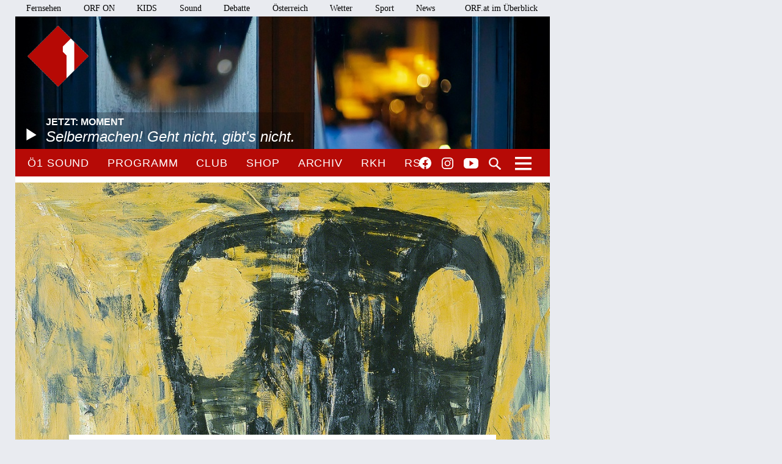

--- FILE ---
content_type: application/javascript
request_url: https://imagesrv.adition.com/js/srp.js
body_size: 23896
content:
if(!Adition_Environment){var Adition_Environment=function(){var _this={};var env={ref:false,os:false,browser:false,screen_res:false,flash:false,prf:false,iframe:false,cb_initialized:false,location:false,user_agent:false};var brs=navigator.userAgent.toLowerCase();var fallback_json_parse=function(){'use strict';var at,ch,escapee={'"':'"','\\':'\\','/':'/',b:'\b',f:'\f',n:'\n',r:'\r',t:'\t'},text,error=function(m){throw{name:'SyntaxError',message:m,at:at,text:text};},next=function(c){if(c&&c!==ch)error("Expected '"+
c+"' instead of '"+ch+"'");ch=text.charAt(at);at+=1;return ch},number=function(){var number,string='';if(ch==='-'){string='-';next('-')}while(ch>='0'&&ch<='9'){string+=ch;next()}if(ch==='.'){string+='.';while(next()&&ch>='0'&&ch<='9')string+=ch}if(ch==='e'||ch==='E'){string+=ch;next();if(ch==='-'||ch==='+'){string+=ch;next()}while(ch>='0'&&ch<='9'){string+=ch;next()}}number=+string;if(!isFinite(number))error('Bad number');else return number},string=function(){var hex,i,string='',uffff;if(ch==='"')while(next())if(ch===
'"'){next();return string}else if(ch==='\\'){next();if(ch==='u'){uffff=0;for(i=0;i<4;i+=1){hex=parseInt(next(),16);if(!isFinite(hex))break;uffff=uffff*16+hex}string+=String.fromCharCode(uffff)}else if(typeof escapee[ch]==='string')string+=escapee[ch];else break}else string+=ch;error('Bad string')},white=function(){while(ch&&ch<=' ')next()},word=function(){switch(ch){case 't':next('t');next('r');next('u');next('e');return true;case 'f':next('f');next('a');next('l');next('s');next('e');return false;
case 'n':next('n');next('u');next('l');next('l');return null}error("Unexpected '"+ch+"'")},value,array=function(){var array=[];if(ch==='['){next('[');white();if(ch===']'){next(']');return array}while(ch){array.push(value());white();if(ch===']'){next(']');return array}next(',');white()}}error('Bad array')},object=function(){var key,object={};if(ch==='{'){next('{');white();if(ch==='}'){next('}');return object}while(ch){key=string();white();next(':');if(Object.hasOwnProperty.call(object,key))error('Duplicate key "'+
key+'"');object[key]=value();white();if(ch==='}'){next('}');return object}next(',');white()}}error('Bad object')};value=function(){white();switch(ch){case '{':return object();case '[':return array();case '"':return string();case '-':return number();default:return ch>='0'&&ch<='9'?number():word()}};return function(source,reviver){var result;text=source;at=0;ch=' ';result=value();white();if(ch)error('Syntax error');return typeof reviver==='function'?function walk(holder,key){var k,v,value=holder[key];
if(value&&typeof value==='object')for(k in value)if(Object.prototype.hasOwnProperty.call(value,k)){v=walk(value,k);if(v!==undefined)value[k]=v;else delete value[k]}return reviver.call(holder,key,value)}({'':result},''):result}}();_this.parseJSON=function(data){if(typeof data!=='string'||!data)return null;data=data.replace(/^\s+/,'');for(var i=data.length-1;i>=0;i--)if(/\S/.test(data.charAt(i))){data=data.substring(0,i+1);break}if(window.JSON&&window.JSON.parse)return window.JSON.parse(data);return fallback_json_parse(data)};
_this.getVersion=function(){return 3};_this.getRef=function(){if(window.adition_overwrite_location&&_this.getIframe()===1)return escape(window.adition_overwrite_location);if(env.ref===false)env.ref=escape(document.referrer);return env.ref};_this.getOS=function(){if(env.os===false){var os=-1;if(brs.search(/xbox\sseries/)!=-1){os=31}else if(brs.search(/xbox\sone/)!=-1){os=30}else if(brs.search(/playstation\s5/)!=-1){os=29}else if(brs.search(/playstation\s4/)!=-1){os=28}else if(brs.search(/windows\sphone\s10\.0/)!=-1){os=25}else if(brs.search(/windows\sphone\s8\.1/)!=-1){os=24}else if(brs.search(/windows\sphone\s8\.0/)!=-1){os=23}else if(brs.search(/xbox/)!=-1){os=22}else if(brs.search(/symbian/)!=-1){os=13}else if(brs.search(/windows\snt\s6\.2;\sarm/)!=-1){os=18}else if(brs.search(/cros/)!=-1){os=19}else if(brs.search(/windows\snt\s6\.3/)!=-1){os=16}else if(brs.search(/windows\snt\s6\.2/)!=-1){os=15}else if(brs.search(/iphone|ipad|cfnetwork/)!=-1){os=14}else if(brs.search(/android/)!=-1){os=12}else if(brs.search(/windows\sce/)!=-1){os=11}else if(brs.search(/windows\snt\s10\.0/)!=-1){os=17}else if(brs.search(/playstation/)!=-1){os=20}else if(brs.search(/nintendo/)!=-1){os=21}else if(brs.search(/blackberry/)!=-1){os=26}else if(brs.search(/nokia/)!=-1){os=27}else if(brs.search(/windows\snt\s6\.1/)!=-1){os=10}else if(brs.search(/unix/)!=-1){os=7}else if(brs.search(/linux/)!=-1){os=6}else if(brs.search(/mac\sos\sx|macintosh|mac\x5fpowerpc/)!=-1){os=5}else if(brs.search(/windows\snt\s6\.0/)!=-1){os=9}else if(brs.search(/windows\snt\s5\.2/)!=-1){os=8}else if(brs.search(/windows\snt\s5\.1/)!=-1){os=3}else if(brs.search(/windows\snt\s5\.0/)!=-1){os=2}else if(brs.search(/windows\snt\s4\.0/)!=-1){os=4}else if(brs.search(/windows\s95|windows\sme|win98|windows\s98/)!=-1){os=1};env.os=os}return env.os};_this.getBrowser=function(){if(env.browser===false){var browser=-1;if(brs.search(/samsungbrowser/)!=-1){browser=32}else if(brs.search(/spotify/)!=-1){browser=31}else if(brs.search(/fban|fb_iab/)!=-1){browser=30}else if(brs.search(/ucbrowser|ucweb/)!=-1){browser=16}else if(brs.search(/chromium/)!=-1){browser=17}else if(brs.search(/silk/)!=-1){browser=28}else if(brs.search(/qqbrowser/)!=-1){browser=26}else if(brs.search(/vivaldi/)!=-1){browser=23}else if(brs.search(/yabrowser/)!=-1){browser=20}else if(brs.search(/edge|edg/)!=-1){browser=15}else if(brs.search(/trident\/(7\.0)/)!=-1){browser=14}else if(brs.search(/metasr/)!=-1){browser=27}else if(brs.search(/360se|360ee/)!=-1){browser=25}else if(brs.search(/maxthon|myie/)!=-1){browser=24}else if(brs.search(/seamonkey/)!=-1){browser=18}else if(brs.search(/iceweasel/)!=-1){browser=19}else if(brs.search(/palemoon/)!=-1){browser=22}else if(brs.search(/iron/)!=-1){browser=21}else if(brs.search(/nokia/)!=-1){browser=29}else if(brs.search(/msie\s10/)!=-1){browser=13}else if(brs.search(/msie\s9/)!=-1){browser=12}else if(brs.search(/opera|OPR/)!=-1){browser=7}else if(brs.search(/gecko\//)!=-1){browser=6}else if(brs.search(/msie\s8/)!=-1){browser=10}else if(brs.search(/chrome\//)!=-1){browser=11}else if(brs.search(/konqueror|safari/)!=-1){browser=8}else if(brs.search(/msie\s7/)!=-1){browser=9}else if(brs.search(/msie\s6/)!=-1){browser=3}else if(brs.search(/msie\s4/)!=-1){browser=1}else if(brs.search(/netscape6|netscape\/(7\.\d*)/)!=-1){browser=5}else if(brs.search(/netscape4/)!=-1){browser=4}else if(brs.search(/msie\s5/)!=-1){browser=2};env.browser=browser}return env.browser};_this.getScreenRes=
function(){if(env.screen_res===false){var width,height,screen_res=-1;var resList={"360":{"740":464},"640":{"480":1},"720":{"400":153},"768":{"1024":199},"800":{"240":465,"352":466,"480":154,"600":2},"832":{"624":159},"848":{"480":155},"852":{"480":156},"854":{"480":467},"858":{"484":158},"864":{"480":157},"960":{"540":160,"544":468,"640":162,"720":163},"964":{"544":161},"1024":{"576":164,"600":165,"640":469,"768":3,"800":472,"1024":476},"1072":{"600":166},"1080":{"1200":477},"1120":{"832":474},"1136":{"640":470},"1138":{"640":471},"1152":{"720":473,"768":167,"864":4,"870":168,"900":169},"1200":{"800":170,"900":171},"1280":{"720":172,"768":9,"800":10,"854":173,"960":7,"1024":5},"1334":{"750":475},"1360":{"768":174,"1024":179},"1366":{"768":175,"1024":180},"1376":{"768":176},"1400":{"900":177,"1050":8},"1440":{"900":11,"960":178,"1024":478,"1080":479,"1440":482},"1600":{"768":181,"900":182,"1024":183,"1200":6,"1280":481},"1680":{"1050":12},"1776":{"1000":480},"1792":{"1344":483},"1800":{"1440":487},"1856":{"1392":486},"1920":{"1080":184,"1200":13,"1280":484,"1400":185,"1440":186},"2048":{"1152":187,"1280":490,"1536":188},"2160":{"1200":489,"1440":494},"2256":{"1504":496},"2280":{"1080":485},"2304":{"1440":495,"1728":497},"2436":{"1125":491},"2538":{"1080":492},"2560":{"1080":493,"1440":190,"1600":191,"1700":500,"1800":501,"1920":503,"2048":192},"2732":{"2048":507},"2736":{"1824":505},"2800":{"2100":193},"2880":{"900":488,"1440":498,"1620":502,"1800":506},"2960":{"1440":499},"3000":{"2000":509},"3200":{"1800":508,"2048":511,"2400":513},"3240":{"2160":512},"3440":{"1440":504},"3840":{"1600":510,"2160":514,"2400":515},"4096":{"2304":516,"3072":519},"4480":{"2520":518},"4500":{"3000":520},"5120":{"2160":517,"2880":521,"3200":522,"4096":523},"6016":{"3384":524},"6400":{"4096":525,"4800":526},"6480":{"3240":527},"7680":{"4320":528,"4800":529},"8192":{"4320":530,"4608":531,"8192":533},"10240":{"4320":532},"15360":{"8640":534}};for(width in resList){if(width<screen.width)continue;for(height in resList[width]){if(height<screen.height)continue;screen_res=resList[width][height];break}break}env.screen_res=screen_res}return env.screen_res};_this.getLocation=function(){if(window.adition_overwrite_location)return escape(window.adition_overwrite_location);if(env.location==false)env.location=escape(document.location);return env.location};
_this.getFlashVersion=function(){if(env.flash===false){var flash='';var n=navigator;var plugin=null;if(n.plugins&&n.plugins.length)for(var ii=0;ii<n.plugins.length;ii++){if(n.plugins[ii].name.indexOf('Shockwave Flash')!=-1){plugin=n.plugins[ii];flash=plugin.description.split('Shockwave Flash ')[1];i=flash.indexOf('.');flash=flash.substr(0,i);break}}else if(window.ActiveXObject)for(var ii=20;ii>=2;ii--)try{var fl=eval("new ActiveXObject('ShockwaveFlash.ShockwaveFlash."+ii+"');");if(fl){flash=ii;break}}catch(e){}env.flash=
flash}return env.flash};_this.isFlashBlocked=function(){var blocked=false;var is_firefox=navigator.userAgent.toLowerCase().indexOf('firefox')>-1;if(is_firefox){var plugin=navigator.plugins['Shockwave Flash'];if(!plugin)return false;var flash_version=plugin.version.split('.');if(flash_version.length===4){var mj=parseInt(flash_version[0],10),mn=parseInt(flash_version[1],10),rmj=parseInt(flash_version[2],10),rmn=parseInt(flash_version[3],10);if(mj<18||mj===18&&mn===0&&rmj===0&&rmn<=203)blocked=true}}return blocked};
_this.getPrf=function(cuId){var prf='';try{prf=Adition_Prfstr(cuId)}catch(e){}return prf};_this.getIframe=function(){if(env.iframe===false){var iframe=0;try{if(window.top!==window)iframe=1}catch(e){iframe=1}env.iframe=iframe}return env.iframe};_this.getUserAgent=function(){if(env.user_agent===false)env.user_agent=escape(navigator.userAgent);return env.user_agent};_this.getAllAsQueryString=function(wpId){var url=_this.getPrf(wpId);url+='&os='+_this.getBrowser();url+='&screen_res='+_this.getScreenRes();
url+='&ref='+_this.getRef();url+='&fvers='+_this.getFlashVersion();url+='&iframe='+_this.getIframe();url+='&ro='+_this.getLocation();url+='&uao='+_this.getUserAgent();return url};_this.initCB=function(uid){};_this.getYieldProbe=function(cuId){var mapped_result=adition_yieldlab[cuId];var yl_result=yl.YpResult.get(mapped_result.adslotId);yl_result.checkId=mapped_result.checkId;return yl_result};try{_this.getUserID=Adition_Delivery.getUserID}catch(e){}return _this}();function Adition_OSId(){return Adition_Environment.getOS()}
function Adition_BrowserId(){return Adition_Environment.getBrowser()}function Adition_ResId(){return Adition_Environment.getScreenRes()}function Adition_Referrer(){return[Adition_Environment.getIframe(),Adition_Environment.getRef()]}function Adition_UserAgent(){return Adition_Environment.getUserAgent()}function Adition_Location(){return Adition_Environment.getLocation()}function Adition_Flash(){return Adition_Environment.getFlashVersion()}function Adition_isFlashBlocked(){return Adition_Environment.isFlashBlocked()}
}
if(window.Adition_VT_Area===undefined){window.Adition_VT_Area=new Object;(function(exports){exports.getWindowViewportSize=function(){if(window.document.compatMode){var body=window.document.compatMode=='BackCompat'?window.document.body:window.document.documentElement;return function(){return{width:body.clientWidth,height:body.clientHeight}}}else return function(){return{width:window.innerWidth,height:window.innerHeight}}}();exports.measureVisibleAreaPercentage=function(htmlElement){var viewportSize=exports.getWindowViewportSize();
var elementRect=htmlElement.getBoundingClientRect();var elementWidth=elementRect.right-elementRect.left;var elementHeight=elementRect.bottom-elementRect.top;var visibleWidth=Math.min(Math.max(elementRect.right,0),viewportSize.width)-Math.min(Math.max(elementRect.left,0),viewportSize.width);var visibleHeight=Math.min(Math.max(elementRect.bottom,0),viewportSize.height)-Math.min(Math.max(elementRect.top,0),viewportSize.height);var elementArea=elementWidth*elementHeight;var visibleArea=visibleWidth*visibleHeight;
var percentage=100*visibleArea/elementArea;return Math.round(percentage)}})(window.Adition_VT_Area)}if(!Adition_VT_API)var Adition_VT_API={trackViewtime:function(config){Adition_VT_Manager.addObservedElement(config)}};
if(!Adition_VT_Manager){var Adition_VT_Manager=function(){var _this={};var _protocolVersion=6;var _postmessageProtocolHeadVersion=parseInt('2');var _serverProtocolPrefix=(window.location.protocol.match(/http/i)?window.location.protocol:'https:')+'//';var _vtCustomKey='vt_cust';var _fallbackServerAddress='vt.adition.com/d';var STATE={'MEASUREMENT_POSSIBLE':0,'MEASUREMENT_NOT_POSSIBLE':1,'MEASUREMENT_ELEMENT_HIDDEN':2,'MEASUREMENT_ELEMENT_OUT_OF_BOUNDS':3,'ELEMENT_INVISIBLE':1,'ELEMENT_VISIBLE':2};
var userActionMaxAge=6E4;var elements=[];_this.interval=false;_this.tabActiveState=true;_this.tabActiveStateDate=new Date;_this.lastUserAction=new Date;_this.userIsActive=function(){if(!_isTopWindow(window))return true;var actionOccured=new Date-_this.lastUserAction<userActionMaxAge;if(actionOccured&&_this.tabActiveState)return true;return false};_this.setMeasureInterval=function(){if(_this.interval){window.clearInterval(_this.interval);_this.interval=false}_this.interval=window.setInterval(_this.measure,
1E3)};_this.getViewportDimension=function(){if(document.compatMode){var docBody=document.compatMode=='BackCompat'?window.document.body:window.document.documentElement;var w=docBody.clientWidth;var h=docBody.clientHeight}else{var w=window.innerWidth;var h=window.innerHeight}return{width:w,height:h}};_this.measure=function(){window.clearInterval(_this.interval);_this.interval=false;for(var i=0;i<elements.length;i++)try{elements[i].periodicMeasure()}catch(e){console.log(e)}_this.setMeasureInterval()};
_this.trackAll=function(){for(var i=0;i<elements.length;i++)elements[i].closeMeasure()};_this.checkVisibility=function(obj){if(obj.currentStyle){if(obj.currentStyle.visibility=='hidden'||obj.currentStyle.display=='none'||(obj.currentStyle.overflowY=='hidden'||obj.nodeName.toLowerCase()=='iframe')&&obj.currentStyle.height=='0px'||(obj.currentStyle.overflowX=='hidden'||obj.nodeName.toLowerCase()=='iframe')&&obj.currentStyle.width=='0px')return false}else if(window.getComputedStyle(obj,null).getPropertyValue('visibility')==
'hidden'||window.getComputedStyle(obj,null).getPropertyValue('display')=='none'||(window.getComputedStyle(obj,null).getPropertyValue('overflow-y')=='hidden'||obj.nodeName.toLowerCase()=='iframe')&&window.getComputedStyle(obj,null).getPropertyValue('height')=='0px'||(window.getComputedStyle(obj,null).getPropertyValue('overflow-x')=='hidden'||obj.nodeName.toLowerCase()=='iframe')&&window.getComputedStyle(obj,null).getPropertyValue('width')=='0px')return false;return true};_this.addObservedElement=function(config){var domElement=
config.nodeId;var logId=config.logId;var networkId=config.networkId;var maxViewtime=config.maxViewtime;var minChange=config.minChange;var maxTrack=config.maxTrans;var serverAddress=config.serverURI;var preFactor=config.preFactor||100;var customSurface=config.userArea;var customTime=config.userTime;var campaignId=config.campaignId;var bannerId=config.bannerId;var contentunitId=config.contentunitId;var useObserver='IntersectionObserver'in window&&(config.useObserver===undefined?true:config.useObserver);
customSurface=customSurface||0;customTime=customTime||0;serverAddress=serverAddress||_fallbackServerAddress;for(var i=0;i<elements.length;i++)if(elements[i].lid==logId)return;if(typeof domElement=='string')domElement=document.getElementById(domElement);if(domElement&&domElement.nodeName){var flStr=Adition_Environment.getBrowser()==11||Adition_Environment.getBrowser()==6?'embed':'object';if(domElement.getElementsByTagName(flStr).length==1)domElement=domElement.getElementsByTagName(flStr)[0];if(!domElement.id)domElement.id=
Math.random();var measurementObject={useObserver:useObserver,observer:null,serverAddress:serverAddress,lid:logId,n:networkId?networkId:0,campaignId:campaignId,bannerId:bannerId,contentunitId:contentunitId,config:config,currentArea:0,customTime:customTime,isTracking:false,initInterval:null,initCount:0,maxvt:maxViewtime?maxViewtime:60,minc:minChange?minChange:5,maxt:maxTrack?maxTrack:5,measurementState:STATE.MEASUREMENT_POSSIBLE,dom:domElement,state:0,initTime:false,lastMeasureTime:new Date,vt:0,vtContainer:createVTMeasurementContainer(customSurface),
ma:0,suvt:0,hpos:0,vpos:0,sfac:preFactor?preFactor/100:1,surface:0,actualSurface:null,lastTrack:{vt:0,ma:0,suvt:0,hpos:0,vpos:0,time:new Date,count:0},periodicMeasure:function(){if(this.initTime==false)return;if(document.getElementById(this.dom.id)===null){_this.removeElement(this);return}this.measure();var now=new Date;if(now-this.initTime>=28E4&&this.vt>this.lastTrack.vt){this.track();_this.removeElement(this)}else if(this.isTrackable()&&this.isTracking==false){this.isTracking=true;this.track()}},
closeMeasure:function(){this.measure();this.track()},getElementSurface:function(){var element=document.getElementById(this.dom.id);return Adition_VT_Area.measureVisibleAreaPercentage(element)},updateCurrentArea:function(elements,observer){},measure:function(){var surface,state;if(this.useObserver)surface=this.dom.clientHeight>0?this.actualSurface:this.surface;else surface=Math.max(0,Math.min(100,this.getElementSurface()));state=surface>0?STATE.ELEMENT_VISIBLE:STATE.ELEMENT_INVISIBLE;this.update(state,
surface*this.sfac)},measureIO:function(observer,event){var surface=Math.round(Math.max(0,Math.min(100,event.intersectionRatio.toString()*100)));this.actualSurface=surface;if(this.dom.clientHeight<1)surface=0;var state=observer.trackVisibility?event.isVisible:surface>0;this.update(state?STATE.ELEMENT_VISIBLE:STATE.ELEMENT_INVISIBLE,surface*this.sfac)},update:function(state,surface){var lastMeasureTime=this.lastMeasureTime;var currentTime=new Date;var timeDeltaMilliSeconds=(currentTime-lastMeasureTime)/
1E3;this.lastMeasureTime=currentTime;if(this.state===STATE.ELEMENT_VISIBLE&&_this.userIsActive()){this.vt+=timeDeltaMilliSeconds;this.vtContainer.update(surface,timeDeltaMilliSeconds);this.suvt+=timeDeltaMilliSeconds*(this.surface/100)}this.state=state;this.surface=Math.round(surface);if(this.surface>this.ma)this.ma=this.surface},getSecondsSinceInit:function(){return Math.round((new Date-this.initTime)/1E3)},isTrackable:function(){if(this.lastTrack.count==0)return true;else if(this.vt==0||this.lastTrack.count>=
this.maxt||this.lastTrack.vt>this.maxvt)return false;else if(this.lastTrack.count>1&&this.lastTrack.vt+this.minc>this.vt)return false;else if(this.vt-this.lastTrack.vt<(this.maxvt-this.lastTrack.vt)/(this.maxt-this.lastTrack.count))return false;return true},track:function(){var trackCount=this.lastTrack.count+1;this.lastTrack={vt:this.vt,ma:this.ma,suvt:Math.round(this.suvt),hpos:this.hpos,vpos:this.vpos,time:new Date,count:trackCount};_this.doTrack(this.lid,this.n,this.measurementState,this);this.isTracking=
false},getUrl:function(){var params,vtData;params=this.getUrlParams({vt:Math.ceil(this.vt),elapsed:this.getSecondsSinceInit(),ma:this.ma,suvt:Math.round(this.suvt),h:this.hpos,v:this.vpos});vtData=this.vtContainer.getData();vtData[_vtCustomKey]=this.customTime>0&&vtData[_vtCustomKey]>=this.customTime?1:0;this.copyProperties(params,vtData);return this.getUrlByParams(params)},getUrlForFailure:function(errorCode){var params;if(errorCode===undefined)errorCode=this.measurementState;params=this.getUrlParams({f:errorCode});
return this.getUrlByParams(params)},getUrlByParams:function(params){return this.serverAddress+'?'+this.createRequestStringByParameters(params)},getUrlParams:function(additionalParams){var params;params={lid:this.lid,n:this.n,c:this.campaignId,b:this.bannerId,cu:this.contentunitId};this.copyProperties(params,additionalParams);return params},copyProperties:function(targetObject,sourceObject){var key;for(key in sourceObject){if(!sourceObject.hasOwnProperty(key))continue;targetObject[key]=sourceObject[key]}},
createRequestStringByParameters:function(params){var value,requestKeyValuePairs,loopKey;requestKeyValuePairs=[];for(loopKey in params){if(!params.hasOwnProperty(loopKey))continue;value=params[loopKey];if(value===undefined)continue;requestKeyValuePairs.push(loopKey+'='+value)}return requestKeyValuePairs.join('&')},init:function(){this.measurementState=STATE.MEASUREMENT_POSSIBLE;this.initCount++;if(this.dom.id!=null&&this.dom!=document.getElementById(this.dom.id))this.dom=document.getElementById(this.dom.id);
if(Adition_BrowserId()==1||Adition_BrowserId()==2){_urlRequest(this.getUrlForFailure(STATE.MEASUREMENT_NOT_POSSIBLE));_this.removeElement(this);return true}if(this.useObserver)return this.initObserver();else return this.initPoll()},initPoll:function(){var x=0;var y=0;if(this.dom.offsetParent){var obj=this.dom;while(obj){x+=obj.offsetLeft;y+=obj.offsetTop;obj=obj.offsetParent}}if(this.dom.parentElement){var obj=this.dom;while(obj.parentElement){if(!_this.checkVisibility(obj))this.measurementState=
STATE.MEASUREMENT_ELEMENT_HIDDEN;obj=obj.parentElement}}var viewport=_this.getViewportDimension();this.hpos=Math.round(x/viewport.width*100)>9999?9999:Math.round(x/viewport.width*100);this.vpos=Math.round(y/viewport.height*100)>9999?9999:Math.round(y/viewport.height*100);if(this.hpos<0||this.vpos<0){var viewportPosition=document.getElementById(this.dom.id).getBoundingClientRect();var elementHeight=viewportPosition.bottom-viewportPosition.top;var elementWidth=viewportPosition.right-viewportPosition.left;
if(x<0)if(x+elementWidth<=0)this.measurementState=STATE.MEASUREMENT_ELEMENT_OUT_OF_BOUNDS;else this.hpos=0;if(y<0)if(y+elementHeight<=0)this.measurementState=STATE.MEASUREMENT_ELEMENT_OUT_OF_BOUNDS;else this.vpos=0;if(this.measurementState==STATE.MEASUREMENT_ELEMENT_OUT_OF_BOUNDS){this.hpos='';this.vpos=''}}if(this.measurementState!=STATE.MEASUREMENT_POSSIBLE)return false;this.measure();this.initTime=new Date;return true},initObserver:function(){var _this=this;var options={threshold:[],delay:100,
trackVisibility:true};for(var i=0;i<=1;i+=0.01)options.threshold.push(i);this.observer=new IntersectionObserver(function(events,observer){_this.measureIO(observer,events[0])},options);this.observer.observe(this.dom);this.initTime=new Date;return true}};elements.push(measurementObject);if(!measurementObject.init())measurementObject.initInterval=window.setInterval(function(){if(measurementObject.init()||measurementObject.initCount>50){window.clearInterval(measurementObject.initInterval);if(measurementObject.initCount>
50){_this.doTrack(measurementObject.lid,measurementObject.n,measurementObject.measurementState,measurementObject);_this.removeElement(measurementObject)}}},100)}else _this.trackErrorByViewtimeConfig(config,STATE.MEASUREMENT_NOT_POSSIBLE)};_this.removeElement=function(measurementObject){for(var i=0;i<elements.length;i++)if(measurementObject==elements[i])elements.splice(i,1)};_this.doTrack=function(logId,networkId,state,measurementObject){switch(state){case STATE.MEASUREMENT_ELEMENT_HIDDEN:case STATE.MEASUREMENT_ELEMENT_OUT_OF_BOUNDS:case STATE.MEASUREMENT_NOT_POSSIBLE:_urlRequest(measurementObject.getUrlForFailure());
break;case STATE.MEASUREMENT_POSSIBLE:_urlRequest(measurementObject.getUrl());break}};_this.trackErrorByViewtimeConfig=function(viewtimeConfig,errorState){var url;var logId=viewtimeConfig.logId;var networkId=viewtimeConfig.networkId;var serverAddress=viewtimeConfig.serverURI;var campaignId=viewtimeConfig.campaignId;var bannerId=viewtimeConfig.bannerId;var contentunitId=viewtimeConfig.contentunitId;url=serverAddress+'?lid='+logId+'&f='+errorState+'&n='+networkId;if(campaignId!==undefined)url+='&c='+
campaignId;if(bannerId!==undefined)url+='&b='+bannerId;if(contentunitId!==undefined)url+='&cu='+contentunitId;_urlRequest(url)};function _urlRequest(url){var img=new Image;img.src=_serverProtocolPrefix+url+'&version='+_protocolVersion}_this.postMessageHandler=function(event){var viewtimeConfig,iframes,domElement,contentWin,json,iframeListIndex;if(event.source===window||event.source===undefined)return;try{json=Adition_Environment.parseJSON(event.data)}catch(e){json=null}if(json&&json.service&&json.service==
'Adition_VT_Manager'&&json.networkId){contentWin=_findContentWindow(event.source);if(contentWin===undefined)return;domElement=null;iframes=document.getElementsByTagName('iframe');for(iframeListIndex=0;iframeListIndex<iframes.length;iframeListIndex++)if(iframes[iframeListIndex].contentWindow===contentWin){domElement=iframes[iframeListIndex];break}viewtimeConfig=_createViewtimeConfigFromPostMessage(json);if(!viewtimeConfig.preFactor||viewtimeConfig.preFactor<=0)_this.trackErrorByViewtimeConfig(viewtimeConfig,
STATE.MEASUREMENT_ELEMENT_OUT_OF_BOUNDS);else{json.nodeId=domElement;Adition_VT_API.trackViewtime(json)}event.source.postMessage('{"service":"Adition_VT_Manager","state":"ok","logId":"'+json.logId+'"}','*')}};function _createViewtimeConfigFromPostMessage(postMessage){var config;if(postMessage.version&&postMessage.version==_postmessageProtocolHeadVersion){config=postMessage;delete config.version}else{config={};config.service=postMessage.service;config.networkId=postMessage.networkId;config.logId=postMessage.logId;
config.maxViewtime=postMessage.maxViewtime;config.minChange=postMessage.minChange;config.maxTrans=postMessage.maxTrack;config.preFactor=postMessage.max_surface;config.serverURI=_fallbackServerAddress}return config}function _findContentWindow(currentWindow){if(_isTopWindow(currentWindow))throw'Top window passed';while(!_isTopWindow(currentWindow.parent))currentWindow=currentWindow.parent;return currentWindow}function _isTopWindow(window){return window.top==window}function installEventListener(event,
func,eventTarget){eventTarget=eventTarget||window;if(navigator.appVersion.indexOf('MSIE')!=-1)eventTarget.attachEvent('on'+event,func);else eventTarget.addEventListener(event,func,false)}function createVTMeasurementContainer(customSurface){var container=new Adition_VT_MeasurementContainer;container.registerItem(new Adition_VT_MeasurementItem('vt_50',50));container.registerItem(new Adition_VT_MeasurementItem('vt_60',60));container.registerItem(new Adition_VT_MeasurementItem('vt_100',100));if(customSurface>
0)container.registerItem(new Adition_VT_MeasurementItem(_vtCustomKey,customSurface));return container}function initTopWindowListeners(){var ua=function(){_this.lastUserAction=new Date};installEventListener('mousemove',ua,document);installEventListener('mousedown',ua,document);installEventListener('scroll',ua);installEventListener('resize',ua);installEventListener('scroll',_this.measure);installEventListener('resize',_this.measure);if(window.postMessage)installEventListener('message',_this.postMessageHandler);
var tabActivityEventMap={hidden:'visibilitychange',mozHidden:'mozvisibilitychange',webkitHidden:'webkitvisibilitychange',msHidden:'msvisibilitychange'};var tabEvent=function(){for(ev in tabActivityEventMap)if(tabActivityEventMap.hasOwnProperty(ev)&&ev in document)return[ev,tabActivityEventMap[ev]];return false}();var tabActivityEvents=['focus','blur','focusin','focusout'];if(tabEvent)tabActivityEvents.push(tabEvent[1]);for(var i=0;i<tabActivityEvents.length;i++)installEventListener(tabActivityEvents[i],
function(event){_this.tabActiveStateDate=new Date;if(event.type=='focus'||event.type=='focusin')_this.tabActiveState=true;else if(event.type=='blur'||event.type=='focusout')_this.tabActiveState=false;else _this.tabActiveState=document[tabEvent[0]]?false:true})}function init(){if(_isTopWindow(window))initTopWindowListeners();installEventListener('unload',_this.trackAll);_this.setMeasureInterval()}init();return _this}();Adition_VT_MeasurementContainer=function(){this.items=[]};Adition_VT_MeasurementContainer.prototype.registerItem=
function(item){this.items.push(item)};Adition_VT_MeasurementContainer.prototype.update=function(surface,timeDelta){for(var i=0,item,len=this.items.length;i<len;i++){item=this.items[i];if(item.minSurface<0)continue;if(surface>=item.minSurface)item.time+=timeDelta}};Adition_VT_MeasurementContainer.prototype.getData=function(){var params={};for(var i=0,item,len=this.items.length;i<len;i++){item=this.items[i];params[item.name]=Math.ceil(item.time)}return params};Adition_VT_MeasurementItem=function(name,
minSurface){this.name=name;this.minSurface=minSurface;this.time=0}}
if(typeof window.Adition_Prfstr=='undefined')window.Adition_Prfstr=function(ADITION_CONTENTUNIT_ID){var yprf;try{var ypParams=Adition_Environment.getYieldProbe(ADITION_CONTENTUNIT_ID);yprf='&p[_yl_adslotId:'+ypParams.id+',_yl_checkId:'+ypParams.checkId+',_yl_price:'+ypParams.price+',_yl_advertiser:'+escape(ypParams.advertiser)+',_yl_curl:'+escape(ypParams.curl);if(ypParams.pid!==undefined)yprf+=',_yl_pid:'+escape(ypParams.pid);if(ypParams.prio!==undefined)yprf+=',_yl_prio:'+escape(ypParams.prio);
yprf+=']'}catch(e){yprf=''}return yprf};
if(!Adition_PostMessageService)var Adition_PostMessageService=function(){var _this={};_this.handleRequest=function(requestString){try{var requestObject=JSON.parse(requestString)}catch(exception){return null}if(typeof requestObject.method=='string')if(typeof _this.serviceMethods[requestObject.method]=='function'){var resultObject=_this.serviceMethods[requestObject.method]();if(requestObject['response']){for(var i in requestObject['response'])if(requestObject['response'][i]=='#result#'){requestObject['response'][i]=
resultObject;break}var answerString=JSON.stringify(requestObject['response']);return answerString}}return null};_this.serviceMethods={getLocation:function(){var object={location:window.location.href,referrer:document.referrer};return object},turnOff:function(){Adition_PostMessageService.turnOff()}};_this.serviceListener=function(event){var whiteList=[/^http[s]?:\/\/[\w\.]*t4ft\.de$/i,/^http[s]?:\/\/[\w\.]*adition\.com$/i,/^http[s]?:\/\/dmp\.theadex\.com$/i];var validOrigin=false;if(window==event.source)return null;
for(var i=0;i<whiteList.length;i++)if(whiteList[i].test(event.origin)){validOrigin=true;break}if(validOrigin){var requestString=event.data;var answerString=_this.handleRequest(requestString);if(answerString)event.source.postMessage(answerString,event.origin)}};_this.turnOn=function(){if(window.addEventListener)window.addEventListener('message',_this.serviceListener,false);else if(window.attachEvent)window.attachEvent('onmessage',_this.serviceListener)};_this.turnOff=function(){if(window.removeEventListener)window.removeEventListener('message',
_this.serviceListener);else window.detachEvent('onmessage',_this.serviceListener)};if(window!=top)_this.turnOff();else _this.turnOn();return _this}();
(function(x){function ib(a,b,c,d){function e(a){u(a,function(a){a.onRegisterAsPlugin(l,m,q)})}function f(){var b=ga.createFromLocation(a.document.location);b.isDebug('srp')&&(r=!0,v=b.getEnvParams('srp'))}function k(c){var f,d,e,h;d=new jb(a.navigator.userAgent);d.maxDetected()&&c.log('Max url length supported by browser: ',d.getMaxLength());e=ha.getInstance(a,n,new s(c,'JsonPClient'));e.setUrlLengthValidator(d);d=new ja(a);f=M.createBrowserEnvironment(b);h=new Ma;f=new kb(h,f,d);e=new lb(e,f,new s(c,
'JsonPHandler'));l=new mb(a,d,c);l.setClient(e);return l}function h(b){b.registerRenderer('iframe',new Na(a));b.registerRenderer('inline',new nb(a))}function g(a,b){var c;a.instantInvocation=!1;c=new ob([a],b);a.instantInvocation=!0;return c}var l,m,w,q,r=!1,v={},p,n=5E3;this.getCallbackQueue=function(){return w};this.getController=function(){return l};this.getLogger=function(){return q};this.getApi=function(){return m};this.getDebugAPI=function(){return p};(function(){f();q=r?'builtin'===v.logger||
!a.console||!a.console.log?new pb(a):new qb(a.console):new A;l=k(q);h(l);m=new rb(l,new s(q,'srp'));c&&e(c);l.on('beforeRequest',function(b,c,f){if('undefined'!==typeof a._aut&&(a._aut.oo.optOutStatus()&&(l.setOptout(1),c.optout=1),1!==c.optout)){f.intercept();var d=function(){f.resume()},e=new Oa(a);e.defer(d,5E3);try{void 0!==c.gdpr&&a._aut.tcf.setGdpr(c.gdpr),void 0!==c.gdprConsent&&a._aut.tcf.setGdprConsent(c.gdprConsent),a._aut.accmod.set(c.accmod),a._aut.adServerDomain.setAdserverDomain(b.getAdFarm())}catch(h){}a._aut.getUserID(function(a){e.unDefer(d)&&
d()},!0,1===c.noCookies)}});w=g(m,d);r&&(p=new sb(l,q))})()}function Qa(a,b,c){var d,e,f={};for(d in a)a.hasOwnProperty(d)&&(e=a[d],!0===b.call(c,e,d)&&(f[d]=e));return f}function n(a,b,c){for(var d in a)if(a.hasOwnProperty(d)&&!1===b.call(c,a[d],d))break}function tb(a){var b=[];n(a,function(a){0>b.indexOf(a)&&b.push(a)});return b}function C(a,b){'object'===typeof b&&n(b,function(b,d){a[d]=b});return a}function u(a,b,c){var d,e=a.length;for(d=0;d<e&&!1!==b.call(c,a[d],d);d++);}function Ra(a,b){var c;
if('function'===typeof a.indexOf)return a.indexOf(b);c=-1;u(a,function(a,e){if(a===b)return c=e,!1});return c}function N(a,b){return'function'===typeof a.includes?a.includes(b):-1!==Ra(a,b)}function la(a,b,c){c=c||x;-1!=navigator.appVersion.indexOf('MSIE')?c.attachEvent('on'+a,b):c.addEventListener(a,b,!1)}function Sa(a){function b(a,b){var e=Array((b||2)+1).join('0');return(e+a).slice(-e.length)}return b(a.getHours())+':'+b(a.getMinutes())+':'+b(a.getSeconds())+'.'+b(a.getMilliseconds(),3)}function ub(){}
function Ta(a){var b,c;if(null===a||!(a instanceof Object))throw new O('Invalid argument type');if(0<a.length)return!1;c=a.hasOwnProperty;for(b in a)if(c.call(a,b))return!1;return!0}function ga(a){function b(a){a=a.split('|');u(a,function(a){c(a)})}function c(a){a=a.match(/^(\w+)(\(([^\)]+)\)|$)/);var b,c={};null!==a&&(void 0!==a[3]&&(b=a[3].split(','),u(b,function(a){a=a.split(':');2===a.length&&(c[a[0]]=a[1])})),e[a[1]]=c)}var d=!1,e={};this.isDebug=function(a){return d||void 0!==e[a]};this.getEnvParams=
function(a){return void 0!==e[a]?e[a]:{}};(function(a){a=a.match(/(^#|\?|&)addebug(\[([^\]]+)\]|&|$)/);null!==a&&(a[3]?b(a[3]):d=!0)})(a)}function pb(a){function b(a,b){var f=new Date,d=Array.prototype.slice.call(b);void 0===g?h.push([a,f,d]):c(a,f,d)}function c(a,b,c){g.innerHTML+='['+a+'] ['+Sa(b)+'] '+d(c,' ',0)+'<br/>';g.scrollTop=g.scrollHeight}function d(a,b,c){if(2<c)return'...';var f=[];u(a,function(a){var b=typeof a;a='object'===b?0<a.length?'['+d(a,', ',c+1)+']':0<a.nodeType?e(a):String(a):
'function'===b?'function':a;f.push(a)});return f.join(b)}function e(a){var b,c;b=[];u(['id','src'],function(f){c=a[f];void 0!==c&&b.push(f+': '+c)});return'[node - '+b.join(' / ')+']'}function f(){g=k.createElement('pre');n({position:'fixed',bottom:'0px',left:'0px',right:'0px',background:'#eeeeee',height:'200px',margin:'0px',padding:'3px 3px 3px 10px','z-index':'1000',overflow:'scroll',border:'1px solid black'},function(a,b){g.style[b]=a});k.body.appendChild(g);u(h,function(a){c(a[0],a[1],a[2])});
h=void 0}this.exceptions=[];var k=a.document,h=[],g;this.logException=function(a,c,f){f=(f?f+' ':'')+'Exception: ';f=a instanceof p?f+a.toString():void 0!==a.message?f+a.message:f+a;b(c||'warn',[f]);this.exceptions.push(a)};this.log=function(){b('log',arguments)};this.warn=function(){b('warn',arguments)};k.body?f():la('load',f,a)}function qb(a){function b(a,b){var k=Array.prototype.slice.call(b),h=new Date;c.history.push([h,a,b]);Array.prototype.unshift.call(k,'['+Sa(h)+']');d[a].apply(d,k)}var c=
this,d=a;this.history=[];this.exceptions=[];this.logException=function(a,c,d){b(c||'warn',[(d?d+' ':'')+'Exception: '+a]);this.exceptions.push(a)};this.log=function(){b('log',arguments)};this.warn=function(){b('warn',arguments)};(function(a){var b;a.log.apply?d=a:(b=Function.prototype.bind,d={log:b.call(a.log,a),warn:b.call(a.warn,a)})})(a)}function s(a,b){function c(a){Array.prototype.unshift.call(a,b);return a}b='['+b+']';this.log=function(){a.log.apply(a,c(arguments))};this.warn=function(){a.warn.apply(a,
c(arguments))};this.logException=function(c,e,f){f=void 0!==f?b+' '+f:b;a.logException(c,e,f)}}function A(){this.exceptions=[];this.log=function(){};this.warn=function(){};this.logException=function(a,b,c){this.exceptions.push(a)}}function jb(a){function b(a,b){return a===d&&(void 0===b||b<=c)}var c,d,e=void 0;this.validateUrl=function(a){if(void 0!==e&&a.length>e)throw ma(e,a.length);};this.maxDetected=function(){return void 0!==e};this.getMaxLength=function(){return e};(function(){var b;(b=a.match(/MSIE (\d+)\.\d+.*?(; Windows NT (\d+\.\d+);.*?(Trident\/(\d+.\d+);)?)?/))?
(d=parseInt(b[1]),b[3]&&(c=parseFloat(b[3]))):d=void 0})();void 0!==d&&(e=b(7)||b(8)?2048:b(9,6.1)?8155:b(9)?2048:b(10,6.1)?7755:b(10)?2048:b(11,6.1)?4047:2048)}function ha(a,b,c){function d(a,b,c){a=a+'?t='+c+'&'+b;m&&m.validateUrl(a);return a}function e(){var a;a=1E3*Math.round((new Date).getTime()/1E3)+Math.round(1E3*Math.random());var b,c,f,d=[];if(0==a)a='0';else{b=[0,1,2,3,4,5,6,7,8,9,'a','b','c','d','e','f','g','h','i','j','k','l','m','n','o','p','q','r','s','t','u','v','w','x','y','z','A',
'B','C','D','E','F','G','H','I','J','K','L','M','N','O','P','Q','R','S','T','U','V','W','X','Y','Z','-','.','_','~'];for(f=b.length;0<a;)c=a%f,d.push(b[c]),a=(a-c)/f;a=d.reverse().join('')}return a}function f(a){var b=h[a];delete h[a];b.element&&(a=b.element,null!==a.parentNode&&a.parentNode.removeChild(a))}c=c||new A;b=b||5E3;var k=this,h={},g=a.document,l=new Ua(a),m;this.setUrlLengthValidator=function(a){m=a};this.setTimeout=function(a){b=a};this.request=function(m,q,r,v,p){var n;n=e();r={handler:r};
if(p&&g.body)throw na();v=v||function(a,b){throw b;};h[n]=r;m=d(m,q,n);c.log('Url length:',m.length);r.src=m;a.setTimeout(function(){void 0!==h[n]&&(f(n),v(k,oa(n,b)))},b);p?l.loadSynchronous(m):r.element=l.loadAsynchronous(m)};this.validateRequest=function(a,b){d(a,b,e())};this.h=function(a,b){var d;if(void 0===h[b]){d=P(b);if(c){c.logException(P(b));return}throw d;}d=h[b];f(b);d.handler(a,d)}}function lb(a,b,c){function d(a,b){var d,e,l={},m=0;if('object'!==typeof a.b||1>a.b.length)throw Q("Key 'b' is either no array or empty");
d=new vb(l,b);n(b.renderSlots,function(b,d){if('object'!==typeof a.b[m])throw Q('Object expected at position b['+m+']');e=a.b[m];try{var h;if(void 0!==e.e&&void 0!==e.m)throw pa(d,e.m,e.e);if(void 0===e.w)throw G('w');if(void 0===e.h)throw G('h');if(void 0===e.c)throw G('c');h=new Va(e.c,e.w,e.h);l[d]=h}catch(k){p.rethrowOthers(k),c.logException(k)}m++});return d}var e=this;c=c||new A;this.request=function(c,k,h,g){var l,m;h=h||function(a,b){throw b;};l=b.render(c);a.request(c.getServiceURL(),l,function(a){try{m=
d(a,c)}catch(b){h(e,b)}k(e,m)},function(a,b){h(e,b)},g)};this.validateRequest=function(c){var d;d=c.getServiceURL();c=b.render(c);a.validateRequest(d,c)}}function mb(a,b,c){function d(a,b){var f;f=h.consentService;var m=!1;b&&(qa=a,!1===ra&&h.refreshSiteContext(),D.reset());if(f.isConsentPullEnabled())try{if(m=f.invokeCallbackAsyncUnlessConsentDone(function(){d(a,!1)}),!m)return h}catch(g){return p.rethrowUnlessCode(g,R.code),c.logException(g),h}f=h.createRequestDefinition(a,!1);e(f,!1);return h}
function e(a,b){if(void 0===s)throw sa();k('beforeRequest',[h,a],function(){s.request(a,function(a,b){try{k('onRequest',[h,b]),D.setAdserverResponse(b),f()}catch(d){p.rethrowOthers(d),c.logException(d)}},function(a,b){c.logException(b)},b)})}function f(){D.isInCompleteStage()&&k('onComplete',[h])}function k(a,b,c){var d;void 0!==c&&(d=new wb(c),d.intercept(),b.push(d));u(ka[a],function(a){a.apply(void 0,b)});d&&d.resume()}H(b,ja,'siteContextManager');c=c||new A;var h=this,g=a.document,l=void 0,m=
new S,w=0,q=1,r=0,v=void 0,E=0,ia=void 0,La,t;this.renderers=new xb;this.renderEventConfig=new ta;var s=void 0,D=new yb(this),z={},Pa=0,ka={onAdserverUrl:[],beforeRequest:[],onRequest:[],onComplete:[]},qa;this.identityService=new zb(this);this.consentService=new Ab(this);this.configureRenderSlot=function(a){void 0===z[a]&&(T(Pa+1,[0,30],'number of render slots'),Pa++,z[a]=new ua(a,this.renderEventConfig));return z[a]};this.getRenderSlotConfiguration=function(a){if(void 0===z[a])throw U(a);return z[a]};
this.getRenderSlotConfigurations=function(){return z};this.validateRequest=function(a){s.validateRequest(a)};var ra=!1;this.refreshSiteContext=function(){b.refreshSiteContext();return this};this.keepSiteContext=function(a){I(a,'boolean','status');ra=a;return this};this.reload=function(a){this.load(a,!1).completeRendering();return this};this.load=function(a){return d(a,!0)};this.loadNow=function(a){qa=a;!1===ra&&h.refreshSiteContext();D.reset();a=h.createRequestDefinition(a,!0);e(a,!0);return this};
this.getExplicitCalledRenderSlotIds=function(){return qa};this.getContentUnitIdForRenderSlotId=function(a){return this.getRenderSlotConfiguration(a).getDefinition().getContentunitId()};this.completeRendering=function(){D.completeRendering();f();return this};this.renderSlot=function(a,b){if(void 0===z[a])throw U(a);D.addRequest(a,b)};this.setClient=function(a){s=a;return this};this.registerAdfarm=function(a){l=new Bb(a,'https:'===g.location.protocol?'https:':'http:');k('onAdserverUrl',[l,w]);return this};
this.createRequestDefinition=function(a,b){var d,f,e;void 0===a?f=z:(f={},u(a,function(a){f[a]=!0}));d=new Wa(this.getAdserverURL(),b);d.profiles=m.clone();d.noCookies=w;d.ipTargeting=q;d.networkId=La;d.optout=r;d.accmod=v;d.shb=E;d.iabContent=ia;d.dsaOptions=t;this.identityService.applyToRequestDefinition(d);this.consentService.applyToRequestDefinition(d);e={};n(z,function(a,b){if(void 0!==f[b])try{a.validate(),e[b]=a.clone()}catch(d){p.rethrowOthers(d),c.warn('Excluding render slot "'+a.domElementId+
'" from request: '+d)}},this);d.renderSlots=e;return d};this.getAdserverURL=function(){if(void 0===l)throw V();return l.getUrl()};this.getAdFarm=function(){if(void 0===l)throw V();return l.getUrlWithoutProtocol()};this.getWindow=function(){return a};this.setProfile=function(a,b){m.set(a,b);return this};this.getProfiles=function(){return m.clone()};this.setNetworkId=function(a){La=a};this.disableCookies=function(){w=1;return this};this.disableCookiesExceptUserId=function(){w=2;return this};this.disableIpTargeting=
function(){q=0;return this};this.setOptout=function(a){r=a};this.getOptout=function(){return r};this.setAccmod=function(a){v=a};this.getAccmod=function(){return v};this.setShb=function(a){E=parseInt(a);return this};this.setIabContent=function(a){ia=a;return this};this.getIabContent=function(){return ia};this.setDsaOptions=function(a){if(a){if('object'!=typeof a)throw F('dsaOptionsParam wrong datatype (object expected)',typeof a);}else return t=void 0,this;var b=['dsarequired','dsapubrender','dsadatatopubs'];
t={};b.forEach(function(c){if(void 0===a[c])throw F('dsaOptionsParam missing key',c,b.join(','));if('object'!=typeof a[c])t[c]=a[c];else throw F('Invalid data type in dsaOptions['+c+'] (expected string)',typeof a[c]);});return this};this.getDsaOptions=function(){return t};this.on=function(a,b){if(!ka.hasOwnProperty(a))throw F('Unsupported event',a);ka[a].push(b)};this.registerRenderer=function(a,b){this.renderers.register(a,b);return this};this.getLogger=function(){return c}}function rb(a,b){var c=
new y(a,this,b);this.errors=c.errors;this.instantInvocation=!0;this.__controller=a;this.events=function(){var c=new s(b,'events');return new Cb(a,new Xa(a.renderEventConfig,c),c)}();this.modules=void 0;this.identityService=new Db(a.identityService,b);this.consentService=new Eb(a.consentService,b);this.renderSlot=function(c){try{a.renderSlot(c,this.instantInvocation)}catch(e){p.rethrowOthers(e),b.logException(e)}return this};c.injectMethod('configureRenderSlot',function(a,c){return new Fb(a,new s(b,
c[0]))},function(a){return new ua(a)});c.injectPassthroughs('registerAdfarm disableCookies disableCookiesExceptUserId disableIpTargeting completeRendering enableRendering setProfile setShb setIabContent setDsaOptions load loadNow reload refreshSiteContext keepSiteContext setNetworkId configureAsLearningTag'.split(' '));c.setDeprecated('enableRendering','completeRendering');c.setDeprecated('reload')}function sb(a,b){function c(c){a.on(c,function(){b.log("Event: Controller fired '"+c+"'",arguments)})}
var d=a.getWindow();this.listRenderSlotContainers=function(){var b=[];n(a.getRenderSlotConfigurations(),function(a,c){b.push(d.document.getElementById(c))});return b};(function(){la('load',function(){b.log("Event: DOM fired 'body.load'")});c('beforeRequest');c('onRequest');c('onComplete')})()}function ta(a){var b;b={};this.on=function(a,d){I(d,'function','callback');b[a]=d};this.fire=function(c,d){if(void 0===b[c]){if(a)return a.fire(c,d)}else return b[c].apply(null,d)}}function Xa(a,b){(function(c){n({onClear:va,
onPreRender:wa,onFinishLoading:Ya,onPostRender:xa,onNoBanner:ya},function(d,e){c[e]=function(f){try{b.log('> '+e,[f]),a.on(d,f)}catch(k){k instanceof p&&b.logException(k)}return c}})})(this)}function Gb(a,b){(new y(a,this,b)).injectPassthroughs(['setAttribute'])}function ja(a){this.getWindowId=function(){return a.ad_wid};this.refreshSiteContext=function(){a.ad_wid=Math.round(2E9*Math.random());a.ad_count=0;return this};void 0===a.ad_wid&&(a.ad_wid=Math.round(2E9*Math.random()));void 0===a.ad_count&&
(a.ad_count=0)}function O(a){this.message=a;this.toString=function(){return a}}function Ma(){var a,b={},c,d=Ta,e=!1,f;this.setRequestDefinition=function(f){a=f;var g,k,m;f=[];c=!1;k=a.renderSlots;for(m in k)k.hasOwnProperty(m)&&(g=k[m].getDefinition(),g instanceof W&&(g=g.getAttributes(),d(g)||(f.push(g),c=!0)));if(1<Object.keys(k).length){k={};if(0!==f.length){k=f[0];for(m=1;m<f.length;m++){g=f[m];var w={},q=void 0;for(q in k)k.hasOwnProperty(q)&&g.hasOwnProperty(q)&&k[q]===g[q]&&(w[q]=k[q]);k=w}}b=
k}e=!0};this.buildRequestPart=function(){var c=[];f();c.push('nw='+a.networkId);d(b)||c.push('lt='+(new X).renderKeyValueList(b));return c.join('&')};this.buildSlotPart=function(a){var c;f();if(!(a instanceof W))throw new O('Invalid Argument Type');c=k(a.getAttributes());d(c)&&(a=Object.keys(b).pop(),c[a]=b[a]);return(new X).renderKeyValueList(c)};this.hasLearningTag=function(){f();return c};f=function(){if(!e)throw new O('RequestDefinition is not set');};var k=function(a){var c=[];n(a,function(a,
d){b.hasOwnProperty(d)&&b[d]==a||(c[d]=a)});return c}}function M(){this.userAgent=this.location=this.referrer=this.getUserID=this.browser=this.flashVersion=this.os=this.screenRes=void 0}function Ua(a,b){function c(a,b){var c;c=c='<script type="text/javascript" charset="UTF-8"!s!>!c!\x3c/script>'.replace('!s!',!1!==a?' src="'+a+'"':'').replace('!c!',b);h.write(c)}function d(a,b){var c;c=h.createElement('script');c.type='text/javascript';c.charset='utf-8';c.src=a;c.async=!0;c.id='adlib_scrl_'+Math.round(1E4*
Math.random());b&&(k?c.onreadystatechange=function(){var a;a=c.readyState;e(c,'readyState: '+a);'loaded'===a&&(e(c,'onLoad'),b(c))}:c.onload=function(){e(c,'onLoad');b(c)});return c}function e(a,c){b.log('Loader - '+c+':',a)}function f(a){var b;b=1E3*Math.round((new Date).getTime()/1E3)+Math.round(1E3*Math.random());return a.replace('%ADLIB:random%',b)}var k,h;this.loadSynchronous=function(a){c(f(a),'')};this.executeSynchronous=function(a){c(!1,a)};this.loadAsynchronous=function(b,c){var k=d(f(b),
c);a.setTimeout(function(){var a;a=h.getElementsByTagName('script');if(0===a.length)throw'No SCRIPT element in page';a=a[0];a.parentNode.insertBefore(k,a);e(k,'Node injected')},0);return k};this.isMSIE789=function(){return k};b=b||new A;h=a.document;k=null!==a.navigator.userAgent.toLowerCase().match(/msie ([789])/)}function Za(){return new p("The global variable 'adition.srq' is not defined.",Za.code)}function V(){return new p('Adserver url is not set',V.code)}function Y(a){return new p('Adserver url is invalid: '+
a,Y.code)}function sa(){return new p('No client instance was configured to be used by controller',sa.code)}function U(a){return new p("Render slot '"+a+"' is not configured",U.code)}function za(a){return new p("Renderer name already defined: '"+a+"'",za.code)}function Z(a){return new p("Undefined renderer name: '"+a+"'",Z.code)}function Aa(a,b){return new p("Mandatory argument missing: '"+a+"' (argument #"+b+')',Aa.code)}function $(a){return new p('Slot ('+a.domElementId+') is already configured',
$.code)}function F(a,b,c){return new p(a+": '"+b+"'"+(c?' expected: '+c:''),F.code)}function $a(){return new p('Adserver response is not available',$a.code)}function Q(a){return new p('Invalid adserver response: '+a,Q.code)}function G(a){return new p("Adserver response does not contain key '"+a+"'",G.code)}function pa(a,b,c){return new p("Adserver returned error for slot '"+a+"': "+b+' ('+c+')',pa.code)}function P(a){return new p("No response handler found for adserver response with requestId '"+
a+"'",P.code)}function oa(a,b){return new p("Adserver did not reply on request '"+a+"' for more than "+b+' ms',oa.code)}function na(){return new p('JsonP synchronous request is denied. Request must be issued within HEAD element.',na.code)}function ma(a,b){return new p("Browser's max url length is "+a+' chars. Given: '+b,ma.code)}function Ba(){return new p('The domElementId is missing',Ba.code)}function ab(){return new p('Controller is not ready yet to render contents',ab.code)}function Ca(a){return new p("No banner description for domElementId '"+
a+"'",Ca.code)}function J(a){return new p("DOM element identified by id '"+a+"' does not exist",J.code)}function Da(a){return new p("Renderer configured for slot '"+a+"' does not support deferred rendering",Da.code)}function Ea(a){return new p("document.write is denied for slot '"+a+"': Document is already loaded",Ea.code)}function bb(a){return new p("Empty system banner for slot '"+a+"' detected",bb.code)}function Fa(a){return new p("Render slot '"+a+"' has already been registered",Fa.code)}function t(a){return new p('Validation error: '+
a,t.code)}function R(){return new p("'Load request has been canceled by custom callback'",R.code)}function p(a,b){this.message=a;this.code=b;this.toString=function(){return a+' (error code: 0x'+b.toString(16)+')'}}function Va(a,b,c){var d;this.bannerCode=a;this.width=b;this.height=c;this.isSystemBanner=''===a;this.codeOptions=(new Hb(a)).getOptions();this.getAPI=function(){d||(d=new Ib(this));return d};this.getOptions=function(){}}function Hb(a){var b;b=/\x3c!--\s*banner_options_q:\s*(.+?)\s*--\x3e/m;
this.getOptions=function(){var c,d,e;e={};c=b.exec(a);null!==c&&(c=c[1].replace(/^\s+|\s+$/g,''),c=c.split('&'),u(c,function(a){d=a.split('=');2===d.length&&(e[d[0]]=d[1])}));return e}}function S(a){function b(a,b,c){var f,e;c?(c=/^[_a-zA-Z][a-zA-Z0-9_\-]{0,59}$/,f=/^[a-zA-Z0-9_.,~-]{1,255}$/,e=' or underscore'):(c=/^(_hb_)?[a-zA-Z][a-zA-Z0-9_\-]{0,59}$/,f=/^[a-zA-Z0-9_.,-]{1,255}$/,e='');e='a-z, A-Z, 0-9, underscore "_", hyphen "-". Must start with a letter'+e+'. Max length: 60';I(a,'string','key');
I(b,'string','value');aa(a,c,'key',e);aa(b,f,'value','a-z, A-Z, 0-9, underscore "_", hyphen "-", dot ".", comma ",".  Max length: 255');var q;f=0;for(q in d)d.hasOwnProperty(q)&&(c=d[q],f+=q.length+c.length);if(f+a.length+b.length>k)throw t('Maximum for total used characters for profile keys + values exceeded');}function c(a,b){void 0===d[a]&&(T(e+1,[0,f],'number of profiles'),e++);d[a]=b}var d,e,f=100,k=12E3;this.isEmpty=function(){for(var a in d)if(d.hasOwnProperty(a))return!1;return!0};this.set=
function(a,d){b(a,d,!1);c(a,d)};this.setInternal=function(a,d){b(a,d,!0);c(a,d)};this.get=function(a){return d[a]};this.getObject=function(){return d};this.clone=function(){return new S(d)};this.merge=function(a){n(a.getObject(),function(a,b){c(b,a)})};this.count=function(){return e};(function(){e=0;d={};void 0!==a&&n(a,function(a,b){d[b]=a;e++})})()}function yb(a){function b(b){var c;void 0===h[b]&&(c=a.getRenderSlotConfiguration(b),c=a.renderers.get(c.getRenderer()),h[b]=c);return h[b]}function c(c){u(e,
function(f){try{b(f).supportsDeferredRendering&&d(f,c)}catch(e){p.rethrowOthers(e),a.getLogger().logException(e)}})}function d(c,d){var e,h,r;if(void 0!==f.requestDefinition.renderSlots[c]&&(e=a.getRenderSlotConfiguration(c),r=e.renderEventConfig,h=b(c),e=f.getBannerDescriptionByElementId(c),d||(h.onBannerDescription(c,e,r),g[c]=!0),k&&!0===g[c]))h.onRenderingCompleted(c,e,r)}var e=[],f,k,h,g;this.setAdserverResponse=function(a){f=a;c()};this.completeRendering=function(){k=!0;void 0!==f&&c(!0)};this.isInCompleteStage=
function(){return void 0!==f&&k};this.reset=function(){f=void 0;k=!1;h={};g={}};this.addRequest=function(a,c){if(-1!==e.indexOf(a))throw Fa(a);e.push(a);if(!b(a).supportsDeferredRendering&&(void 0===f||!c))throw Da(a);void 0!==f&&d(a,!1)};this.reset()}function zb(a){var b='',c=!1,d={},e='adserver.org liveramp.com criteo.com netid.de id5-sync.com pubcid.org ppid.som idfa aaid'.split(' ');this.setUserId=function(a){if('string'!=typeof a)throw t('Parameter "newUserId" is not a valid string. The (typeof) check returns '+
typeof a);if(256<a.length)throw t('Parameter "newUserId" is too long. The max length is 256 characters, supplied string is '+a.length+' characters long');b=a};this.getUserId=function(){return b};this.markUserIdAsStable=function(){c=!0};this.isUserIdStable=function(){return c};this.setExtendedId=function(a,b){if(!N(e,a))throw ba(a);void 0===b?delete d[a]:d[a]=b;return this};this.getExtendedId=function(a){if(!N(e,a))throw ba(a);return d[a]};this.getExtendedIds=function(){return C({},d)};this.optout=
function(){a.setOptout(1);return this};this.clearOptout=function(){a.setOptout(0)};this.isOptout=function(){return 1===a.getOptout()};this.setAccmod=function(b){a.setAccmod(b);return this};this.clearAccmod=function(){a.setAccmod(void 0);return this};this.getAccmod=function(){return a.getAccmod()};this.applyToRequestDefinition=function(a){a.externalUID=b;a.uidStable=c?1:0;a.extendedIds=this.getExtendedIds()}}function Ab(a){function b(b,e){var h;k.hasBindingConsentData()?(h=k.getConsentData(),c=h.gdprApplies?
1:0,d=h.tcString):(c=1,d='',a.setOptout(1));if(void 0!==f)return f(b)}var c,d,e,f,k=new Jb,h=new Kb(k);this.setGdpr=function(a){c=a;return this};this.getGdpr=function(){return c};this.setGdprPd=function(b){a.getLogger().warn('DEPRECATED: setGdprPd() is deprecated and will be removed in a future version. The gdpr_pd parameter is no longer supported.');return this};this.getGdprPd=function(){a.getLogger().warn('DEPRECATED: getGdprPd() is deprecated and will be removed in a future version. The gdpr_pd parameter is no longer supported.')};
this.setGdprConsent=function(a){d=a;return this};this.getGdprConsent=function(){return d};this.hasGdpr=function(){return void 0!==c};this.hasGdprPd=function(){a.getLogger().warn('DEPRECATED: hasGdprPd() is deprecated and will be removed in a future version. The gdpr_pd parameter is no longer supported.');return!1};this.hasGdprConsent=function(){return void 0!==d};this.applyToRequestDefinition=function(a){this.hasGdpr()&&(a.gdpr=c);this.hasGdprConsent()&&(a.gdprConsent=d);return a};this.enableConsentPull=
function(a,b){void 0!==a&&H(a,Function,'onCmpDoneCallback');void 0!==b&&cb(b,'bindingConsentTimeout');e=!0;f=a;0<b&&h.setTimeout(b);return this};this.isConsentPullEnabled=function(){return e};this.invokeCallbackAsyncUnlessConsentDone=function(a){return h.invokeCallbackAsyncUnlessConsentDone(a,b)}}function cb(a,b){db(a,b);if(0>a)throw t('Parameter "'+b+' must be bigger than or equal 0');}function db(a,b){I(a,'number',b);if(a!==parseInt(a))throw t('Parameter "'+b+' must be an integer');}function T(a,
b,c){db(a,c);if(a<b[0])throw t(c+' must not be smaller than '+b[0]);if(a>b[1])throw t(c+' must not be bigger than '+b[1]);}function I(a,b,c){if(typeof a!==b)throw t('Parameter "'+c+'" must be of type "'+b+'"');}function H(a,b,c){if(!(a instanceof b))throw t('Parameter "'+c+'" is not instance of requested class');}function eb(a,b){if(void 0===a)throw t('Parameter "'+b+'" is undefined');}function aa(a,b,c,d){if(!b.test(a))throw t('Parameter "'+c+'" does not match pattern "'+d+'"');}function Bb(a,b){var c,
d,e,f,k;this.getUrl=function(){return e+'//'+c};this.getUrlWithoutProtocol=function(){return c};this.getProto=function(){return e};this.getImgSrvUrl=function(){return'd'===k?e+'//imagesrv.adition.com':'c'===k?e+'//is.'+f:'v'===k?e+'//imagesrv-ab-testenv-release-v5-75.v10s.net':'k'===k?e+'//imagesrv-'+f:e+'//'+f};(function(){var h;h=/^(([^:\/]+:)\/\/)?(([^\/:]+)(:\d+)?)(\/)?$/.exec(a);if(null===h)throw Y(a);e=h[2]||b;c=h[3];d=h[4];h=/(\.)?(adfarm1\.adition\.com)$/.exec(d);if(null!==h)f=h[2],k='d';
else if(h=/(\.)?(v10s\.net)$/.exec(d),null!==h)f=h[2],k='v';else if(h=/^as\.([^\.]+\..+)$/.exec(d),null!==h)f=h[1],k='c';else if(h=/^mpm\.([^\.]+\..+)$/.exec(d),null!==h)f=h[1],k='c';else if(h=/^(.+\..*:7777+)$/.exec(c),null!==h)f=h[1],k='l';else if(h=/^adserver-(ab-testenv-.+\.v10s.net)$/.exec(d),null!==h)f=h[1],k='k';else throw Y(a);})()}function wb(a){var b=0,c=!1;this.intercept=function(){b++};this.resume=function(){b--;!c&&0===b&&(a(),c=!0)}}function W(a){var b=new Lb,c={};this.setAttribute=
function(d,e){b.validate(d,e);a.validate(this);c[d]=e;return this};this.getAttributes=function(){return c}}function K(){var a;this.setContentunitId=function(b){a=b};this.getContentunitId=function(){return a}}function Mb(){this.getMaxSlotAttributes=function(){return 5};this.getMessageMaxAttributesExceeded=function(){return'Limit of learning tag attributes exceeded. Maximum number: 5'};this.validate=function(a){var b,c=0;a=a.getAttributes();for(b in a)a.hasOwnProperty(b)&&c++;if(5<c)throw t('Limit of learning tag attributes exceeded. Maximum number: 5');
}}function Lb(){this.validate=function(a,b){aa(a,/^[a-z][a-z_0-9]{0,99}$/,'key','a-z, A-Z, 0-9, underscore "_", hyphen "-". Must start with a letter. Max length: 100');aa(b,/^[0-9a-z_\-/.]{1,255}$/,'value','a-z, 0-9, underscore "_", hyphen "-", dot ".",slash "/"  Max length: 255')}}function Jb(a){function b(){'function'!=typeof __tcfapi?e<d?(e++,setTimeout(b,100)):f=!0:__tcfapi('addEventListener',2,c)}function c(a,b){a instanceof Object&&-1!==['tcloaded','useractioncomplete'].indexOf(a.eventStatus)&&
(k=a)}var d=(a||1E3)/100,e=0,f=!1,k;b();this.isApiTimedOut=function(){return f};this.hasBindingConsentData=function(){return void 0!==k};this.getConsentData=function(){return k}}function Kb(a){var b=50,c=0;this.setTimeout=function(a){b=a/100;c=0};this.invokeCallbackAsyncUnlessConsentDone=function(d,e){var f;if(a.isApiTimedOut())f='NO_CMP';else if(a.hasBindingConsentData())f='OK';else{if(c<b)return c++,setTimeout(d,100),!1;f='TIMEOUT'}if(!1===e(f,a.getConsentData()))throw R();return!0}}function ca(a,
b){this.targetEl=a;this.disabled=b}function fb(a){this.addInnerWrapper=function(b){a.targetEl.appendChild(b);return a.targetEl=b};this.disable=function(){a.disabled=!0};this.isDisabled=function(){return a.disabled}}function Nb(a){var b={moveIframeRelative:function(a,b){this.applyStyle(this.getIframe(),{position:'relative',top:a+'px',left:b+'px'})},moveIframeAbsolute:function(a,b){this.applyStyle(this.getIframe(),{position:'absolute',top:a+'px',left:b+'px'})},moveWrapperRelative:function(a,b){this.applyStyle(this.getWrapper(),
{position:'relative',top:a+'px',left:b+'px'})},moveWrapperAbsolute:function(a,b){this.applyStyle(this.getWrapper(),{position:'absolute',top:a+'px',left:b+'px'})},move:function(a,b){this.applyStyle(this.getWrapper(),function(e){var f={left:e.offsetLeft,top:e.offsetTop};for(e=e.offsetParent;e;)f.left+=e.offsetLeft,f.top+=e.offsetTop,e=e.offsetParent;f.left=b-f.left+'px';f.top=a-f.top+'px';return f}(this.getWrapper()))},getParentWindow:function(){return a.parentWindow},getParentDocument:function(){return a.parentDocument},
getIframe:function(){return a.element},getWrapper:function(){return a.wrapperDiv},hide:function(){this.applyStyle(this.getIframe(),{display:'none'})},applyStyle:function(a,b){try{for(var e in b)a.style[e]=b[e]}catch(f){}}};b.originalOffset={left:b.getIframe().style.left||0,top:b.getIframe().style.top||0};return{createFIF:function(b,d,e,f){var k=new ta,h=new Na(a.parentWindow);d=new Va(d,e,f);h.onBannerDescription(b,d,k);h.onRenderingCompleted(b,d,k)},Inline:function(){return b},Expandable:function(a,
d,e,f,k){var h={},g={},l={},m=null;b.calcDims=function(){switch(k){case 'left2right':l={clip:'rect(0 '+a+'px '+d+'px 0)'};m=m||'top-left';break;case 'right2left':l={left:'-'+(e-a)+'px',top:'0px'};m=m||'top-right';l.clip='rect(0 '+e+'px '+d+'px '+(e-a)+'px)';break;case 'top2bottom':l={clip:'rect(0 '+a+'px '+d+'px 0)'};m=m||'top-right';break;case 'bottom2top':l={left:'0px',top:'-'+(f-d)+'px'};m=m||'bottom-right';l.clip='rect('+(f-d)+'px '+a+'px '+f+'px 0)';break;case 'topleft2bottomright':l={clip:'rect(0 '+
a+'px '+d+'px 0)'};m=m||'top-left';break;case 'topright2bottomleft':l={left:'-'+(e-a)+'px',top:'0px'};m=m||'top-right';l.clip='rect(0 '+e+'px '+d+'px '+(e-a)+'px)';break;case 'bottomleft2topright':l={left:'0px',top:'-'+(f-d)+'px'};m=m||'bottom-left';l.clip='rect('+(f-d)+'px '+a+'px '+f+'px 0)';break;case 'bottomright2topleft':l={left:'-'+(e-a)+'px',top:'-'+(f-d)+'px'},m=m||'bottom-right',l.clip='rect('+(f-d)+'px '+e+'px '+f+'px '+(e-a)+'px)'}h={clip:'rect(0 '+(e||a)+'px '+(f||d)+'px 0)'};g={clip:''+
l.clip};l.position='absolute';l.width=e+'px';l.height=f+'px'};b.place=function(){this.calcDims();var a=500,c=function(){if('undefined'!=typeof b.getIframe().contentWindow.$ADP){var d=b.getIframe().contentWindow.$ADP,f;for(f in d.Registry.data)break;d.Registry.data[f].player.position=m;d.Registry.data[f].player.inject()}else 0<a--&&setTimeout(c,10)};c();this.applyStyle(this.getIframe(),l);this.contract()};b.expand=function(){this.applyStyle(this.getIframe(),h);b.getWrapper().style.overflow='visible'};
b.contract=function(){b.getWrapper().style.overflow='hidden';this.applyStyle(this.getIframe(),g)};b.getWrapper().style.position='relative';b.getWrapper().style.width=a+'px';b.getWrapper().style.height=d+'px';b.getWrapper().style.overflow='visible';b.getWrapper().style.zIndex='30';b.place();return b},Layer:function(){b.create=function(a,b,e,f,k,h){var g=this.getParentDocument(),l=g.createElement('div');l.id=a;l.innerHTML=e;this.applyStyle(l,b);'string'==typeof f?'body'==f?'undefined'==typeof k?g.body.appendChild(l):
'firstChild'==k?'undefined'!=typeof h&&'after'==h?g.body.insertBefore(l,g.body.firstElementChild.nextSibling):g.body.insertBefore(l,g.body.firstElementChild):'string'==typeof k?'undefined'!=typeof h&&'after'==h?g.body.insertBefore(l,g.getElementById(k).nextSibling):g.body.insertBefore(l,g.getElementById(k)):'undefined'!=typeof h&&'after'==h?g.body.insertBefore(l,k.nextSibling):g.body.insertBefore(l,k):'undefined'==typeof k?g.getElementById(f).appendChild(l):'firstChild'==k?'undefined'!=typeof h&&
'after'==h?g.getElementById(f).insertBefore(l,g.body.firstElementChild.nextSibling):g.getElementById(f).insertBefore(l,g.body.firstElementChild):'string'==typeof k?'undefined'!=typeof h&&'after'==h?g.getElementById(f).insertBefore(l,g.getElementById(k).nextSibling):g.getElementById(f).insertBefore(l,g.getElementById(k)):'undefined'!=typeof h&&'after'==h?g.getElementById(f).insertBefore(l,k.nextSibling):g.getElementById(f).insertBefore(l,k):'undefined'==typeof k?f.appendChild(l):'firstChild'==k?'undefined'!=
typeof h&&'after'==h?f.insertBefore(l,f.firstElementChild.nextSibling):f.insertBefore(l,f.firstElementChild):'string'==typeof k?'undefined'!=typeof h&&'after'==h?f.insertBefore(l,g.getElementById(k).nextSibling):f.insertBefore(l,g.getElementById(k)):'undefined'!=typeof h&&'after'==h?f.insertBefore(l,k.nextSibling):f.insertBefore(l,k);return l};return b}}}function Cb(a,b,c){function d(a,b,d){try{b.apply(a,d)}catch(e){e instanceof p&&c.logException(e)}}function e(b,e){c.log('> '+b,[e]);d(a,a.on,[b,
function(){e.apply()}])}this.onPreRender=function(a){b.onPreRender(a);return this};this.onPostRender=function(a){b.onPostRender(a);return this};this.onNoBanner=function(a){b.onNoBanner(a);return this};this.onClear=function(a){b.onClear(a);return this};this.onFinishLoading=function(a){b.onFinishLoading(a);return this};this.onAdserverUrl=function(a){e('onAdserverUrl',a);return this};this.beforeRequest=function(a){e('beforeRequest',a);return this};this.onRequest=function(a){e('onRequest',a);return this};
this.onComplete=function(a){e('onComplete',a);return this}}function y(a,b,c){var d=this,e={},f=function(){return b};this.errors=[];this.injectPassthroughs=function(a){u(a,function(a){d.injectMethod(a)})};this.injectMethod=function(k,h,g){h=h||f;b[k]=function(){var f;a:{var m=k,w=arguments,q,r;try{r=e[m];void 0!==r&&(q='Deprecated call to "'+m+'"',!0!==r&&(m=r,q+=' redirected to "'+r+'"'),c.warn(q));q=m;q='> '+q;0<w.length?c.log(q,w):c.log(q);f=a[m].apply(a,w);break a}catch(v){if(p.rethrowOthers(v),
d.errors.push([new Date,v]),c.logException(v),void 0!==g){f=g.apply(b,w);break a}}f=void 0}return h(f,arguments)}};this.setDeprecated=function(a,b){e[a]=b||!0}}function Fb(a,b){this.__renderSlotConfiguration=a;var c=new y(a,this,b);this.errors=c.errors;this.events=new Xa(a.renderEventConfig,new s(b,'events'));c.injectMethod('configureAsLearningTag',function(a){return new Gb(a,b)});c.injectPassthroughs(['setContentunitId','setProfile','setRenderer','setXPosition','setYPosition'])}function Db(a,b){var c=
{getUserId:1,getExtendedId:1,getExtendedIds:1,isUserIdStable:1,isOptout:1},d=this;this.__idService=a;(function(){var e;e=new y(a,d,new s(b,'identity_service'));n(a,function(a,b){c[b]?e.injectMethod(b,function(a){return a}):'function'===typeof a&&e.injectMethod(b)})})()}function Eb(a,b){var c={getGdpr:1,getGdprPd:1,getGdprConsent:1},d=this;(function(){var e;e=new y(a,d,new s(b,'consent_service'));n(a,function(a,b){c[b]?e.injectMethod(b,function(a){return a}):!a instanceof Function||e.injectMethod(b)})})()}
function Ob(a,b,c,d){var e,f,k;this.createModulesManager=function(){return new Pb(a,e,f,c)};this.createModulesManagerAPI=function(){return new Qb(this.createModulesManager(),b)};this.getModuleContext=function(){return k};b=b||new A;e=new Oa(a);f=new Ua(a);k=new Rb(a,f,d)}function Sb(a,b,c){function d(b,d){var g,l;g=new s(c,d);l=b.ik;n(b.pageProfiles,function(c,d){e(d,c,a.profiles,l,g,N(b.rawKeys,d))});n(b.contentunitProfiles,function(c,d){f(a,d,function(a){n(c,function(c,d){e(d,c,a.profiles,l,g,N(b.rawKeys,
d))})})})}function e(c,d,e,f,m,w){var q;q=e.clone();c=B.transformProfileKey(c);d=w?d:B.transformProfileValue(d);try{f?q.setInternal(c,d):q.set(c,d);var r;try{b.validateRequest(a),r=!0}catch(n){r=!1}r?(e.merge(q),B.logImportedProfile(m,c,d)):B.warnIgnoredProfile(m,c,d)}catch(E){if(E instanceof p)B.warnIgnoredProfile(m,c,d,E);else throw E;}}function f(a,b,c){b=parseInt(b);n(a.renderSlots,function(a){var d=a.getDefinition();d instanceof K&&d.getContentunitId()===b&&c(a)})}this.applyProfileData=function(a){n(a,
function(a,b){d(a,b)})}}function Oa(a){function b(a){var b;n(c,function(c,d){if(c===a)return b=d,!1});return b}var c={},d=this;this.defer=function(b,f,k){k=k||[];f=a.setTimeout(function(){b.apply(void 0,k);d.unDefer(b)},f);c[f]=b};this.unDefer=function(d){d=b(d);return void 0!==d?(a.clearTimeout(d),delete c[d],!0):!1}}function Rb(a,b,c){this.window=a;this.document=a.document;this.protocol='https:'===a.document.location.protocol?'https:':'http:';this.scriptLoader=b;this.controller=c}function Pb(a,
b,c,d){function e(a){l=!1;void 0!==g&&(!a.isAllFinished()||b.unDefer(e))&&g(a.getFinishedProfileData())}function f(a,b){return function(){l=!1;void 0!==a&&a(b.getAvailableProfileData())}}function k(){return h.filter(function(a){return a.isEnabled()})}var h,g,l,m=5E3;this.setLoadNowScriptReadyUrl=function(a){d=a};this.registerModule=function(a,b){var c;c=h.getModuleName(a);if(void 0!==c)throw Ga(c);if(void 0!==h.getModule(b))throw Ha(b);h.setModule(a,b);return this};this.configureModule=function(a){var b;
b=h.getModule(a);if(void 0===b)throw da(a);return b};this.setLoadingTimeout=function(a){m=a;return this};this.load=function(a){var c;if(l)throw ea();l=!0;c=new Ia(new fa(k()),e);g=a;b.defer(e,m,[c]);c.isAllFinished()?e(c):c.load();return this};this.loadNow=function(b){var m;if(l)throw ea();l=!0;m=new Ia(new fa(k()),e);m.loadNow();a.adlib_mc_onLoad=f(b,m);c.isMSIE789()?c.loadSynchronous(d):c.executeSynchronous('window.adlib_mc_onLoad()');return this};this.getCurrentProfileData=function(){return(new Ia(h)).getAvailableProfileData()};
h=new fa;l=!1}function Qb(a,b){this.__container=a;(function(c){c=new y(a,c,b);c.injectPassthroughs(['setLoadingTimeout','load','loadNow']);c.injectMethod('configureModule',function(a,c){return new Tb(a,new s(b,c[0]))},function(){return new Ub})})(this)}function fa(a){a=a||{};this.applyToAll=function(b){n(a,function(a,d){b(a,d)})};this.filter=function(b){return Qa(a,function(a,d){return b(a,d)})};this.getModuleName=function(b){var c;n(a,function(a,e){if(a===b)return c=e,!1});return c};this.getModule=
function(b){return a[b]};this.setModule=function(b,c){a[c]=b};this.removeModuleByName=function(b){delete a[b]};this.isEmpty=function(){var b=!0;n(a,function(){return b=!1});return b};this.clone=function(){return new fa(C({},a))}}function Ia(a,b){function c(a){return function(b,c){var d;!1!==b&&(d=b.getProfileData())&&(a[c]=d)}}var d=this,e={};this.loadNow=function(){a.applyToAll(function(a){a.loadNow()})};this.load=function(){a.applyToAll(function(c){c.load(function(k){k=a.getModuleName(c);if(void 0===
k)throw da(k);a.removeModuleByName(k);e[k]=c;void 0!==b&&a.isEmpty()&&b(d)})})};this.isAllFinished=function(){return a.isEmpty()};this.getAvailableProfileData=function(){var b;b={};a.filter(c(b));return b};this.getFinishedProfileData=function(){var a;a={};n(e,c(a));return a};this.iterateFinishedModules=function(a){n(e,a)};this.getModules=function(){return a};(function(){a.applyToAll(function(a,b){e[b]=!1})})()}function da(a){return new p("Module not found: '"+a+"'",da.code)}function Ha(a){return new p("Module name alreay in use: '"+
a+"'",Ha.code)}function Ga(a){return new p("Module has already been registered under name: '"+a+"'",Ga.code)}function ea(){return new p('Already loading. Try later.',ea.code)}function Ja(a){return new p('Parameter "'+a+'" has not been configured.',Ja.code)}function ba(a){return new p('Invalid extended id key: '+a,ba.code)}function Tb(a,b){var c={load:1,loadNow:1,getProfileData:1},d=this;this.__module=a;(function(){var e;e=new y(a,d,b);n(a,function(a,b){c[b]||'function'===typeof a&&e.injectMethod(b)})})()}
function Ub(a,b){this.load=function(a){};this.loadNow=function(){};this.getProfileData=function(){};this.enable=function(){};this.isEnabled=function(){}}function Ka(a,b,c,d){this.pageProfiles=a;this.contentunitProfiles=b;this.ik=!!c;this.rawKeys=d||[]}function L(a){var b=!1;a.enable=function(){b=!0;return a};a.isEnabled=function(){return b}}var gb;ga.createFromLocation=function(a){return new ga(a.search||a.hash||'')};var kb=function(a,b,c){function d(){var a='w='+c.getWindowId()+'&a='+k+'&b='+h.browser+
'&f='+h.flashVersion+'&o='+h.os+'&r='+h.screenRes+'&e='+h.referrer+'&ro='+h.location+'&uao='+h.userAgent;void 0!==h.getUserID&&1!==g.optout&&(a+='&userid='+h.getUserID(function(){},!0,1===g.noCookies));n(g.extendedIds,function(b,c){l.includes(c)||(a+='&userid['+c+']='+encodeURIComponent(b))});n(g.dsaOptions,function(b,c){a+='&'+c+'='+encodeURIComponent(b)});return a+e()}function e(){var b=[],c;0<g.noCookies&&b.push('n='+g.noCookies);0===g.ipTargeting&&b.push('i='+g.ipTargeting);g.profiles.isEmpty()||
(c=new X,b.push('p='+c.renderKeyValueList(g.profiles.getObject())));g.externalUID&&(b.push('external_uid='+encodeURIComponent(g.externalUID)),b.push('uid_stable='+g.uidStable));g.optout&&b.push('optout='+g.optout);void 0!==g.accmod&&b.push('accmod='+g.accmod);a.hasLearningTag()&&b.push(a.buildRequestPart());void 0!==g.gdpr&&b.push('gdpr='+g.gdpr);void 0!==g.gdprConsent&&b.push('gdpr_consent='+encodeURIComponent(g.gdprConsent));g.shb&&b.push('shb='+g.shb);g.iabContent&&b.push('iab_content='+encodeURIComponent(g.iabContent));
return 0===b.length?'':'&'+b.join('&')}function f(){var b=[],c;n(g.renderSlots,function(d){var e;e=d.getDefinition();c=new X;if(e instanceof W)e=a.buildSlotPart(e);else if(e instanceof K)e=e.getContentunitId();else throw new O('Invalid Argument');c.setSlotId(e);c.setProfiles(d.profiles.getObject());c.setXpos(d.xpos);c.setYpos(d.ypos);b.push(c.renderSlotPart())});return b.join('*')}var k=1,h,g=void 0,l=['idfa','aaid'];this.render=function(b){g=b;a.setRequestDefinition(b);return'v=1&'+(d()+'&s='+f())};
H(a,Ma,'learningTagQueryBuilder');H(b,M,'browserEnvironmentObject');H(c,ja,'siteContextManager');h=b};ha.getInstance=function(a,b,c){a.adition=a.adition||{};void 0===a.adition.jp&&(a.adition.jp=new ha(a,b,c));return a.adition.jp};var Na=function(a){function b(a){var b;b=k.createElement('iframe');b.setAttribute('width',a.width);b.setAttribute('height',a.height);n(g,function(a,c){b.setAttribute(c,a)});6===Adition_Environment.getBrowser()?b.setAttribute('src',l):b.setAttribute('src',m);return b}function c(b,
c,d){c.contentWindow.aditionFIF=!0;c.contentWindow.inDapIF=!0;c.contentWindow.adition={iframe:new Vb(b,c,d,a)}}function d(b,d,f,k,m){var g;g=e(d);c(b,d,k);la('load',m,d);b=h.split('|');g.write(b[0]+f+b[1]);p?a.setTimeout(function(){g.close()},1E3):g.close()}function e(b){/MSIE (7|8|9|10)/.test(a.navigator.appVersion)&&k.location.hostname!==k.domain?b.src="javascript:(function(){document.open('text/html', 'replace');document.domain='"+k.domain+"';})();":b.contentWindow.document.open('text/html','replace');
return b.contentWindow.document}function f(a){var b;b=a.getElementsByTagName('iframe');u(b,function(a){!0===a.contentWindow.aditionFIF&&'function'===typeof a.destroy&&a.destroy()});a.innerHTML=''}var k=a.document,h='<!DOCTYPE html><html><head><script>window.ad_wid = window.top.ad_wid\x3c/script><style type="text/css">body{margin: 0px;}</style></head><body>|</body></html>',g={seamless:'',scrolling:'no',frameBorder:0,allowTransparency:'true'},l='javascript:(function(){return;})()',m='about:blank',p=
/MSIE (7|8|9)/.test(a.navigator.appVersion);this.onBannerDescription=function(a,c,d){var e,h,g;e=k.getElementById(a);if(null===e)throw J(a);d.fire(va,[e]);f(e);a=b(c);h=ca.createFromBannerDescription(e,c);g=new fb(h);d.fire(wa,[e,c.getAPI(),g]);h.disabled?d.fire(ya,[e]):(c=k.createElement('div'),c.appendChild(a),h.targetEl.appendChild(c))};this.onRenderingCompleted=function(a,b,c){var e,f,h;e=k.getElementById(a);if(null===e)throw J(a);a=b.__renderControl;void 0!==a&&a.disabled||(a=e.getElementsByTagName('div')[0],
f=a.getElementsByTagName('iframe')[0],h=b.getAPI(),d(a,f,b.bannerCode,e,function(){c.fire(Ya,[e,h,f])}),c.fire(xa,[e,h]))};this.supportsDeferredRendering=!0},nb=function(a){var b=a.document;this.onBannerDescription=function(a,d,e){var f,k,h;if('complete'===b.readyState)throw Ea(a);f=b.getElementById(a);if(null===f)throw J(a);a=d.getAPI();e.fire(va,[f]);k=ca.createFromBannerDescription(f,d);h=new fb(k);e.fire(wa,[f,a,h]);k.disabled?e.fire(ya,[f]):(b.write(d.bannerCode),e.fire(xa,[f,a]))};this.onRenderingCompleted=
ub;this.supportsDeferredRendering=!1},ob=function(a,b,c){c=!!c;var d=[],e=this;this.push=function(b){d.push(b);c||b.apply(void 0,a)};this.invokeAll=function(){c=!1;u(d,function(b){b.apply(void 0,a)})};a=a||[];void 0!==b&&u(b,function(a){e.push(a)})},va=0,wa=1,xa=2,Ya=3,ya=4,X=function(){var a,b,c,d;this.setSlotId=function(b){a=b};this.setProfiles=function(a){b=a};this.setXpos=function(a){c=a};this.setYpos=function(a){d=a};this.renderSlotPart=function(){var e=Array(4);e[0]=a;'undefined'!==typeof b&&
(e[1]=this.renderKeyValueList(b));e[2]=c;e[3]=d;return e.join('!').replace(/!+$/,'')};this.renderKeyValueList=function(a){var b=[];n(a,function(a,c){b.push(c+'('+a)});return encodeURIComponent(b.join(')'))}};M.createBrowserEnvironment=function(a){var b=new M;b.browser=parseInt(a.getBrowser());b.flashVersion=parseInt(a.getFlashVersion())||0;b.os=parseInt(a.getOS());b.screenRes=parseInt(a.getScreenRes());b.getUserID=a.getUserID;b.referrer=a.getRef();b.location=a.getLocation();b.userAgent=a.getUserAgent();
return b};Za.code=4096;V.code=4112;Y.code=4113;sa.code=4114;U.code=4128;za.code=4144;Z.code=4160;Aa.code=4176;$.code=4192;F.code=4208;$a.code=8192;Q.code=8224;G.code=8240;pa.code=8256;P.code=8272;oa.code=8288;na.code=8304;ma.code=8320;Ba.code=12288;ab.code=12304;Ca.code=12320;J.code=12336;Da.code=12352;Ea.code=12368;bb.code=12384;Fa.code=12400;t.code=16384;R.code=20480;p.rethrowUnlessCode=function(a,b){p.rethrowOthers(a);if(a.code!==b)throw a;};p.rethrowOthers=function(a){if(!(a instanceof p))throw a;
};var vb=function(a,b){this.bannerDescriptions=a||{};this.requestDefinition=b||{};this.getBannerDescriptionByElementId=function(a){if(void 0===this.bannerDescriptions[a])throw Ca(a);return this.bannerDescriptions[a]}},Ib=function(a){this.getBannerCode=function(){return a.bannerCode};this.getWidth=function(){return a.width};this.getHeight=function(){return a.height};this.getOptions=function(){return a.codeOptions};this.customSettings={}},xb=function(){var a={};this.register=function(b,c){var d=['name',
'renderer'],e=arguments,f,k=d.length;for(f=0;f<k;f++)if(void 0===e[f])throw Aa(d[f],f);if(void 0!==a[b])throw za(b);a[b]=c};this.unregister=function(b){if(void 0===a[b])throw Z(b);unset(a[b])};this.get=function(b){if(void 0===a[b])throw Z(b);return a[b]}},Wa=function(a,b){this.synchronous=b||!1;this.getServiceURL=function(){return a+'/s'};this.renderSlots={};this.profiles=new S;this.ipTargeting=this.noCookies=void 0;this.networkId;this.iabContent=this.shb=this.gdprConsent=this.gdpr=this.accmod=this.optout=
this.uidStable=this.externalUID=void 0;this.extendedIds={};this.dsaOptions={};this.clone=function(){var c,d;c={};n(this.renderSlots,function(a,b){c[b]=a.clone()});d=new Wa(a,b);d.renderSlots=c;d.profiles=this.profiles.clone();d.noCookies=this.noCookies;d.ipTargeting=this.ipTargeting;d.shb=this.shb;d.iabContent=this.iabContent;d.extendedIds=C({},this.extendedIds);d.dsaOptions=C({},this.dsaOptions);return d};this.setNetworkId=function(a){networkId=a};this.getNetworkId=function(){return networkId}},
ua=function(a,b){var c;if(!a)throw Ba();this.domElementId=a;this.renderer='iframe';this.ypos=this.xpos=void 0;this.configureAsLearningTag=function(){if('undefined'!==typeof c)throw $(this);return c=new W(new Mb)};this.getDefinition=function(){return c};this.setDefinition=function(a){c=a};this.profiles=new S;this.renderEventConfig=new ta(b);this.setRenderer=function(a){this.renderer=a;return this};this.getRenderer=function(){return this.renderer};this.setContentunitId=function(a){cb(a,'contentunitId');
if(!(c instanceof K)&&'undefined'!==typeof c)throw $(this);c=new K;c.setContentunitId(a);return this};this.hasProfiles=function(){return!this.profiles.isEmpty()};this.setProfile=function(a,b){this.profiles.set(a,b);return this};this.setXPosition=function(a){T(a,[-1E4,1E4],'X position');this.xpos=a;return this};this.setYPosition=function(a){T(a,[-1E4,1E4],'Y position');this.ypos=a;return this};this.validate=function(){eb(c,'definition');c instanceof K&&eb(c.getContentunitId())};this.clone=function(){var b;
b=new ua(a);u(['renderer','xpos','ypos'],function(a){b[a]=this[a]},this);b.profiles=this.profiles.clone();b.setDefinition(c);return b}},Vb=function(a,b,c,d){this.container=c;this.wrapperDiv=a;this.element=b;this.parentWindow=d;this.parentDocument=d.document;this.hide=function(){b.style.display='none'};this.escape=function(){if(!0!==this.isEscaped)return this.hide(),this.isEscaped=!0,this.parentDocument};this.isEscaped=!1;this.api=new Nb(this)};ca.createFromBannerDescription=function(a,b){var c;c=
new ca(a,b.isSystemBanner);return b.__renderControl=c};var B={isValidKey:function(a){return a.match(/^[a-z]/i)},transformProfileKey:function(a){return String(a).replace(/[^\w\-]/g,'_')},transformProfileValue:function(a,b){var c;c=String(a).replace(/[^\w\-\.]/g,'_');b&&(c=c.substr(0,60));return c},logImportedProfile:function(a,b,c){a.log('Imported key "'+b+'": '+c)},warnIgnoredProfile:function(a,b,c,d){b='Ignored key "'+b+'": '+c;void 0!==d&&(b+=' (Reason: "'+d+'")');a.warn(b)}};da.code=69632;Ha.code=
69648;Ga.code=69664;ea.code=73728;Ja.code=77824;ba.code=77840;L.applyTo=function(a){new L(a)};gb=[new function(a,b,c,d){function e(a,b,c){n(a,function(a,d){var e;e=new s(b,d);e=new a(h,e,c[d]);l.registerModule(e,d)})}function f(a){return function(b,c,d){var e;d.intercept();e=function(e){(new Sb(c,b,a)).applyProfileData(e);d.resume()};c.synchronous?g.loadNow(e):g.load(e)}}var k,h,g,l;this.onRegisterAsPlugin=function(m,n,q){q=new s(q,'modules');k=new Ob(a,q,c+'/js/ext_loadNowReady.js',m);g=k.createModulesManagerAPI();
l=g.__container;h=k.getModuleContext();e(b,q,d||{});n.modules=g;n.__controller.on('beforeRequest',f(q));n.__controller.on('onAdserverUrl',function(a){l.setLoadNowScriptReadyUrl(a.getImgSrvUrl()+'/js/ext_loadNowReady.js')})}}(x,{yieldlab:function(a,b,c){function d(){var b,c=!0;if(b=a.controller.getExplicitCalledRenderSlotIds())c=!1,n(b,function(b){b=a.controller.getContentUnitIdForRenderSlotId(b);void 0!==p[b]&&(c=!0)});return c}function e(){var b=[],c,d,e,h,g;d=a.controller.getExplicitCalledRenderSlotIds();
n(p,function(f,g){if(d&&(h=!1,n(d,function(b){e=a.controller.getContentUnitIdForRenderSlotId(b);e==g&&(h=!0)}),!h))return;n(f,function(a){c=a.id;-1===Ra(b,c)&&b.push(c)})});g=x.baseUrl;a.controller.consentService.hasGdpr()&&(g+='&gdpr='+a.controller.consentService.getGdpr());a.controller.consentService.hasGdprConsent()&&(g+='&gdpr_consent='+a.controller.consentService.getGdprConsent());Ta(r)||(g+='&'+k(r));var m=a.controller.getIabContent();m&&(g+='&iab_content='+encodeURIComponent(m));m=a.controller.getProfiles().getObject();
Object.keys(m).length&&(g+='&t='+encodeURIComponent(k(m)));m=a.controller.getDsaOptions();void 0!==m&&(m=Object.assign({},m),m.dsadatatopub=m.dsadatatopubs,delete m.dsadatatopubs,g+='&'+k(m));g+=f(s);g+=l(a.controller.identityService.getExtendedIds());return g.replace('%YIELD:adSlots%',b.sort().join(','))}function f(a){var b='';n(a,function(a,c){var d=[];n(a,function(a,b){d.push(b+':'+a)});b+='&'+c+'='+encodeURIComponent(d.join(','))});return b}function k(a){var b=[];n(a,function(a,c){b.push(c+'='+
encodeURIComponent(a))});return b.join('&')}function h(a,b){var c=a.id,d={_yl_adslotId:B.transformProfileValue(c),_yl_checkId:B.transformProfileValue(q[c])};g(d,a,'_yl_','price',!0);g(d,a,'_yl_','advertiser',!0);g(d,a,'_yl_','pid',!0);g(d,a,'_yl_','prio',!0);g(d,a,'_yl_','size',!0,'adsize');g(d,a,'_yl_','pvid',!0);g(d,a,'_yl_','curl',!0);g(d,a,'_yl_','format',!0,'adtype');g(d,a,'_yl_','partnershipType',!0);void 0!==a.dsa&&n(a.dsa,function(b,c){if('transparency'===c){var e=[],f=[];n(a.dsa[c],function(a){void 0!==
a.domain&&void 0!==a.dsaparams&&(e.push(a.domain+'~'+a.dsaparams.join('_')),f=f.concat(a.dsaparams))});d._yl_dsatransparency=e.join('~~');d._yl_dsaparams=tb(f).join('_')}else g(d,a.dsa,'_yl_dsa',c,!0)});n(b,function(b){g(d,a,'yl_',b,!0)});return d}function g(a,b,c,d,e,f){void 0===f&&(f=d);void 0!==b[f]&&(a[c+d]=B.transformProfileValue(b[f],e))}function l(a){var b,c=[],d='';x.mobileIdKeys.forEach(function(c){a[c]&&(b||(b=a[c]),delete a[c])});n(a,function(a,b){c.push([b,a].join(':'))});0<c.length&&
(d+='&ids='+encodeURIComponent(c.join(',')));void 0!==b&&(d+='&yl_rtb_ifa='+encodeURIComponent(b));return d}var m,p={},q={},r={},v='pvid gp pubref pubappname pubbundlename pubstoreurl schain lat lon yl_rtb_devicetype yl_rtb_connectiontype'.split(' '),u=['_yl_dsatransparency'],s={},y=['sizes','floor'],x={baseUrl:a.protocol+'//ad.yieldlab.net/yp/%YIELD:adSlots%?ts=%ADLIB:random%',mobileIdKeys:['idfa','aaid']},A=function(a,b,c){a.hasOwnProperty(b)?a[b].push(c):a[b]=[c]};this.setParameter=function(a,
b){if(v.includes(a))r[a]=b;else throw t('Key "'+a+'" not allowed ('+v.join(',')+')');return this};this.mapContentunit=function(a,b,c,d,e){var f={};void 0===d&&(d=[]);void 0===e&&(e={});f.id=b;f.additionalProfileFields=d;A(p,a,f);q[b]=c;n(e,function(a,c){if(y.includes(c))void 0===s[c]&&(s[c]={}),s[c][b]=a;else throw t('Key "'+c+'" not allowed ('+y.join(',')+')');});return this};this.load=function(b){d()?a.scriptLoader.loadAsynchronous(e(),b):b()};this.loadNow=function(){d()&&a.scriptLoader.loadSynchronous(e())};
this.getProfileData=function(){var a={},c={_yl_bidder:'yieldlab',_yl_source:'clientside'},d=[],e,f,g,k,l;if(void 0===m.yl||void 0===m.yl.YpResult)b.warn("Variable 'window.yl.YpResult' is not defined!");else return g=m.yl.YpResult.getAll(),l=function(a){var b=null;n(g,function(c){c.id==a&&(b=c)});return b},k=function(a){var b,c=null;n(a,function(a){b=l(a.id);if(null!==b&&(null===c||b.price>c.ylResult.price))c={ylResult:b,adSlotData:a}});return c},n(p,function(b,c){e=Qa(b,function(a){return-1===d.indexOf(a.id)},
this);f=k(e);null!=f&&(a[c]=h(f.ylResult,f.adSlotData.additionalProfileFields),d.push(f.ylResult.id))}),n(g,function(a,b){-1!==d.indexOf(a.id)&&delete g[b]}),r.gp&&(c._yl_gp=r.gp),new Ka(c,a,!0,u)};m=a.window;C(x,c);L.applyTo(this)},criteo:function(a,b,c){function d(){var a,b;a=Math.floor(99999999999*Math.random());b='netId='+encodeURIComponent(k);b+='&cookieName='+encodeURIComponent(h);b=b+('&rnd='+a)+('&varName='+encodeURIComponent(g));return l.baseUrl.replace('%CRITEO:params%',b)}function e(b){var c,
d,e,f;d=a.document.cookie.split(';');c='';u(d,function(a){f=a.match(/^([^=]+)=(.+)$/);if(null!==f&&(e=f[1].replace(/^\s+|\s+$/g,''),e===b))return c=decodeURIComponent(f[2]),!1});return c}var f,k=void 0,h='cto_rtt',g='crtg_content',l={baseUrl:a.protocol+'//rtax.criteo.com/delivery/rta/rta.js?%CRITEO:params%'};this.setNid=function(a){k=a;return this};this.setCookieName=function(a){h=a;return this};this.setContentVariableName=function(a){g=a;return this};this.load=function(b){f[g]=e(h);a.scriptLoader.loadAsynchronous(d(),
b)};this.loadNow=function(){f[g]=e(h);a.scriptLoader.loadSynchronous(d())};this.getProfileData=function(){var a,b,c;c=/^\s*([\w\-]+)\s*=\s*([\w\-.]+)\s*$/;a=f[g];if('string'===typeof a)return a=a.split(';'),b={},u(a,function(a){var d;d=c.exec(a);null!==d&&(a=d[1],d=d[2],b[a]=d)}),new Ka(b,{})};f=a.window;C(l,c);L.applyTo(this)},nuggad:function(a,b,c){function d(){var a;if(void 0===f)throw Ja('customer id');a='nuggn='+encodeURIComponent(f);n(l,function(b,c){a+='&'+c+'='+encodeURIComponent(b)});a+=
'&nuggrid='+encodeURIComponent(h);return g.baseUrl.replace('%NUGG:sub%',k).replace('%NUGG:params%',a)}var e,f,k,h,g={baseUrl:a.protocol+'//%NUGG:sub%.nuggad.net/rc?%NUGG:params%'},l={};k='eu';this.setCustomerId=function(a){f=a;return this};this.setSiteId=function(a){l.nuggsid=a;return this};this.setCategory=function(a){l.nuggtg=a;return this};this.setSubdomain=function(a){k=a;return this};this.load=function(b){a.scriptLoader.loadAsynchronous(d(),b)};this.loadNow=function(){a.scriptLoader.loadSynchronous(d())};
this.getProfileData=function(){var a,c,d;if('object'===typeof e.nuggprof)return a={},u(e.nuggprof,function(e){'[object Array]'!==Object.prototype.toString.call(e)||2>e.length?b.warn('Result contains malformed element:',e):(c=e[0],d=e[1],a[c]=d)}),new Ka(a,{});b.warn("Variable 'window.nuggprof' is not defined")};C(g,c);e=a.window;h=function(){var a;try{a=e.top.location.href}catch(b){a=e.location.href}return a}();L.applyTo(this)}},'http://imagesrv.adition.com')];void 0===x.adition&&(x.adition={});var hb=
x.adition;hb.srq=function(a,b,c,d){b=new ib(a,b,c,d);a.adition.sr_l=b.getLogger();a.adition.sr_c=b.getController();a.adition.sr_a=b.getApi();a.adition.sr_d=b.getDebugAPI();return b.getCallbackQueue()}(x,Adition_Environment,gb,hb.srq)})(window);
